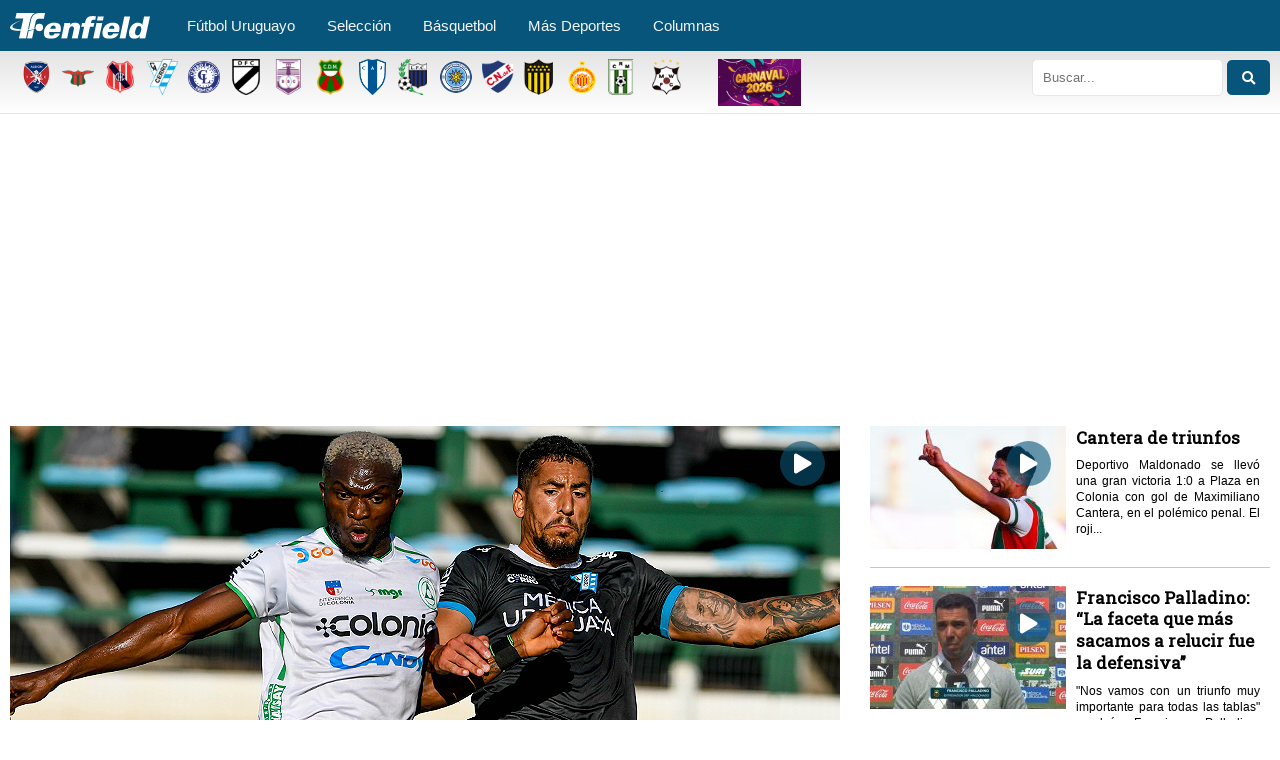

--- FILE ---
content_type: text/html; charset=UTF-8
request_url: https://www.tenfield.com.uy/tag/parque-prandi/
body_size: 12215
content:
<!DOCTYPE html>
<html class="no-js" lang="es">
	<head>
		<meta http-equiv="Content-Type" content="text/html; charset=euc-jp">
		<title>Tenfield.com &raquo; Parque Prandi</title>
		<meta http-equiv="x-ua-compatible" content="ie=edge">
		<meta name="viewport" content="width=device-width, initial-scale=1.0" />
		<!-- <link rel="stylesheet" href="https://cdnjs.cloudflare.com/ajax/libs/font-awesome/4.7.0/css/font-awesome.min.css"> -->
		<link rel="stylesheet" href="https://cdnjs.cloudflare.com/ajax/libs/font-awesome/5.11.2/css/all.min.css">
		<link rel="stylesheet" href="https://www.tenfield.com.uy/wp-content/themes/tenfieldv8/css/style.css?v=1770045168">
		<link rel="stylesheet" href="https://www.tenfield.com.uy/wp-content/themes/tenfieldv8/css/grt-youtube-popup.css">
		<script async src="https://securepubads.g.doubleclick.net/tag/js/gpt.js"></script>
		<script async src="https://www.tenfield.com.uy/wp-content/themes/tenfieldv8/js/ads.js"></script>
		<link rel='dns-prefetch' href='//use.fontawesome.com' />
<link rel='dns-prefetch' href='//www.googletagmanager.com' />
<link rel='dns-prefetch' href='//s.w.org' />
<link rel="alternate" type="application/rss+xml" title="Tenfield.com &raquo; Parque Prandi RSS de la etiqueta" href="https://www.tenfield.com.uy/tag/parque-prandi/feed/" />
		<script type="text/javascript">
			window._wpemojiSettings = {"baseUrl":"https:\/\/s.w.org\/images\/core\/emoji\/12.0.0-1\/72x72\/","ext":".png","svgUrl":"https:\/\/s.w.org\/images\/core\/emoji\/12.0.0-1\/svg\/","svgExt":".svg","source":{"concatemoji":"https:\/\/www.tenfield.com.uy\/wp-includes\/js\/wp-emoji-release.min.js?ver=d58b500638f32f5cec1f1a0b8a280bb0"}};
			!function(e,a,t){var n,r,o,i=a.createElement("canvas"),p=i.getContext&&i.getContext("2d");function s(e,t){var a=String.fromCharCode;p.clearRect(0,0,i.width,i.height),p.fillText(a.apply(this,e),0,0);e=i.toDataURL();return p.clearRect(0,0,i.width,i.height),p.fillText(a.apply(this,t),0,0),e===i.toDataURL()}function c(e){var t=a.createElement("script");t.src=e,t.defer=t.type="text/javascript",a.getElementsByTagName("head")[0].appendChild(t)}for(o=Array("flag","emoji"),t.supports={everything:!0,everythingExceptFlag:!0},r=0;r<o.length;r++)t.supports[o[r]]=function(e){if(!p||!p.fillText)return!1;switch(p.textBaseline="top",p.font="600 32px Arial",e){case"flag":return s([55356,56826,55356,56819],[55356,56826,8203,55356,56819])?!1:!s([55356,57332,56128,56423,56128,56418,56128,56421,56128,56430,56128,56423,56128,56447],[55356,57332,8203,56128,56423,8203,56128,56418,8203,56128,56421,8203,56128,56430,8203,56128,56423,8203,56128,56447]);case"emoji":return!s([55357,56424,55356,57342,8205,55358,56605,8205,55357,56424,55356,57340],[55357,56424,55356,57342,8203,55358,56605,8203,55357,56424,55356,57340])}return!1}(o[r]),t.supports.everything=t.supports.everything&&t.supports[o[r]],"flag"!==o[r]&&(t.supports.everythingExceptFlag=t.supports.everythingExceptFlag&&t.supports[o[r]]);t.supports.everythingExceptFlag=t.supports.everythingExceptFlag&&!t.supports.flag,t.DOMReady=!1,t.readyCallback=function(){t.DOMReady=!0},t.supports.everything||(n=function(){t.readyCallback()},a.addEventListener?(a.addEventListener("DOMContentLoaded",n,!1),e.addEventListener("load",n,!1)):(e.attachEvent("onload",n),a.attachEvent("onreadystatechange",function(){"complete"===a.readyState&&t.readyCallback()})),(n=t.source||{}).concatemoji?c(n.concatemoji):n.wpemoji&&n.twemoji&&(c(n.twemoji),c(n.wpemoji)))}(window,document,window._wpemojiSettings);
		</script>
		<style type="text/css">
img.wp-smiley,
img.emoji {
	display: inline !important;
	border: none !important;
	box-shadow: none !important;
	height: 1em !important;
	width: 1em !important;
	margin: 0 .07em !important;
	vertical-align: -0.1em !important;
	background: none !important;
	padding: 0 !important;
}
</style>
	<link rel='stylesheet' id='wp-block-library-css'  href='https://www.tenfield.com.uy/wp-includes/css/dist/block-library/style.min.css?ver=d58b500638f32f5cec1f1a0b8a280bb0' type='text/css' media='all' />
<link rel='stylesheet' id='simplelightbox-0-css'  href='https://www.tenfield.com.uy/wp-content/plugins/nextgen-gallery/products/photocrati_nextgen/modules/lightbox/static/simplelightbox/simplelightbox.css?ver=3.2.10' type='text/css' media='all' />
<link rel='stylesheet' id='fontawesome_v4_shim_style-css'  href='https://use.fontawesome.com/releases/v5.3.1/css/v4-shims.css?ver=d58b500638f32f5cec1f1a0b8a280bb0' type='text/css' media='all' />
<link rel='stylesheet' id='fontawesome-css'  href='https://use.fontawesome.com/releases/v5.3.1/css/all.css?ver=d58b500638f32f5cec1f1a0b8a280bb0' type='text/css' media='all' />
<link rel='stylesheet' id='widgetopts-styles-css'  href='https://www.tenfield.com.uy/wp-content/plugins/widget-options/assets/css/widget-options.css' type='text/css' media='all' />
<script type='text/javascript' src='https://www.tenfield.com.uy/wp-includes/js/jquery/jquery.js?ver=1.12.4-wp'></script>
<script type='text/javascript' src='https://www.tenfield.com.uy/wp-includes/js/jquery/jquery-migrate.min.js?ver=1.4.1'></script>
<script type='text/javascript'>
/* <![CDATA[ */
var photocrati_ajax = {"url":"https:\/\/www.tenfield.com.uy\/index.php?photocrati_ajax=1","wp_home_url":"https:\/\/www.tenfield.com.uy","wp_site_url":"https:\/\/www.tenfield.com.uy","wp_root_url":"https:\/\/www.tenfield.com.uy","wp_plugins_url":"https:\/\/www.tenfield.com.uy\/wp-content\/plugins","wp_content_url":"https:\/\/www.tenfield.com.uy\/wp-content","wp_includes_url":"https:\/\/www.tenfield.com.uy\/wp-includes\/","ngg_param_slug":"nggallery"};
/* ]]> */
</script>
<script type='text/javascript' src='https://www.tenfield.com.uy/wp-content/plugins/nextgen-gallery/products/photocrati_nextgen/modules/ajax/static/ajax.min.js?ver=3.2.10'></script>
<script type='text/javascript' src='https://use.fontawesome.com/releases/v5.3.1/js/v4-shims.js?ver=5.3.1'></script>
<script type='text/javascript' defer integrity="sha384-kW+oWsYx3YpxvjtZjFXqazFpA7UP/MbiY4jvs+RWZo2+N94PFZ36T6TFkc9O3qoB" crossorigin="anonymous" data-auto-replace-svg="false" data-keep-original-source="false" data-search-pseudo-elements src='https://use.fontawesome.com/releases/v5.3.1/js/all.js?ver=5.3.1'></script>
<script type='text/javascript' src='https://www.googletagmanager.com/gtag/js?id=UA-35284487-1'></script>
<script type='text/javascript'>
window.dataLayer = window.dataLayer || [];function gtag(){dataLayer.push(arguments);}
gtag('js', new Date());
gtag('config', 'UA-35284487-1', {"anonymize_ip":true} );
</script>
<link rel='https://api.w.org/' href='https://www.tenfield.com.uy/wp-json/' />
<link rel="EditURI" type="application/rsd+xml" title="RSD" href="https://www.tenfield.com.uy/xmlrpc.php?rsd" />
<link rel="wlwmanifest" type="application/wlwmanifest+xml" href="https://www.tenfield.com.uy/wp-includes/wlwmanifest.xml" /> 

<meta name="generator" content="Site Kit by Google 1.12.0" /><!-- <meta name="NextGEN" version="3.2.10" /> -->
		<style>
			:root {
				--tpg-primary-color: #0d6efd;
				--tpg-secondary-color: #0654c4;
				--tpg-primary-light: #c4d0ff
			}

						body .rt-tpg-container .rt-loading,
			body #bottom-script-loader .rt-ball-clip-rotate {
				color: #0367bf !important;
			}

					</style>

					<style>
				.rt-container-fluid {
					position: relative;
				}

				.rt-tpg-container .tpg-pre-loader {
					position: relative;
					overflow: hidden;
				}

				.rt-tpg-container .rt-loading-overlay {
					opacity: 0;
					visibility: hidden;
					position: absolute;
					top: 0;
					left: 0;
					width: 100%;
					height: 100%;
					z-index: 1;
					background-color: #fff;
				}

				.rt-tpg-container .rt-loading {
					color: var(--tpg-primary-color);
					position: absolute;
					top: 40%;
					left: 50%;
					margin-left: -16px;
					z-index: 2;
					opacity: 0;
					visibility: hidden;
				}

				.rt-tpg-container .tpg-pre-loader .rt-loading-overlay {
					opacity: 0.8;
					visibility: visible;
				}

				.tpg-carousel-main .tpg-pre-loader .rt-loading-overlay {
					opacity: 1;
				}

				.rt-tpg-container .tpg-pre-loader .rt-loading {
					opacity: 1;
					visibility: visible;
				}


				#bottom-script-loader {
					position: absolute;
					width: calc(100% + 60px);
					height: calc(100% + 60px);
					z-index: 999;
					background: rgba(255, 255, 255, 0.95);
					margin: -30px;
				}

				#bottom-script-loader .rt-ball-clip-rotate {
					color: var(--tpg-primary-color);
					position: absolute;
					top: 80px;
					left: 50%;
					margin-left: -16px;
					z-index: 2;
				}

				.tpg-el-main-wrapper.loading {
					min-height: 300px;
					transition: 0.4s;
				}

				.tpg-el-main-wrapper.loading::before {
					width: 32px;
					height: 32px;
					display: inline-block;
					float: none;
					border: 2px solid currentColor;
					background: transparent;
					border-bottom-color: transparent;
					border-radius: 100%;
					-webkit-animation: ball-clip-rotate 0.75s linear infinite;
					-moz-animation: ball-clip-rotate 0.75s linear infinite;
					-o-animation: ball-clip-rotate 0.75s linear infinite;
					animation: ball-clip-rotate 0.75s linear infinite;
					left: 50%;
					top: 50%;
					position: absolute;
					z-index: 9999999999;
					color: red;
				}


				.rt-tpg-container .slider-main-wrapper,
				.tpg-el-main-wrapper .slider-main-wrapper {
					opacity: 0;
				}

				.md-modal {
					visibility: hidden;
				}
				.md-modal.md-show {
					visibility: visible;
				}

				.builder-content.content-invisible {
					visibility: hidden;
				}

				.rt-tpg-container > *:not(.bottom-script-loader, .slider-main-wrapper) {
					opacity: 0;
				}

				.rt-popup-content .rt-tpg-container > *:not(.bottom-script-loader, .slider-main-wrapper) {
					opacity: 1;
				}

			</style>

			<script>
				jQuery( document ).ready( function () {
					setTimeout( function () {
						jQuery( '.rt-tpg-container > *:not(.bottom-script-loader, .slider-main-wrapper)' ).animate( { "opacity": 1 } );
					}, 100 );
				} );

				jQuery( window ).on( 'elementor/frontend/init', function () {
					if ( elementorFrontend.isEditMode() ) {
						elementorFrontend.hooks.addAction( 'frontend/element_ready/widget', function () {
							jQuery( '.rt-tpg-container > *:not(.bottom-script-loader, .slider-main-wrapper)' ).animate( { "opacity": 1 } );
						} );
					}
				} );
			</script>
					<!-- Google Tag Manager added by Site Kit -->
		<script>( function( w, d, s, l, i ) {
				w[l] = w[l] || [];
				w[l].push( {'gtm.start': new Date().getTime(), event: 'gtm.js'} );
				var f = d.getElementsByTagName( s )[0],
					j = d.createElement( s ), dl = l != 'dataLayer' ? '&l=' + l : '';
				j.async = true;
				j.src = 'https://www.googletagmanager.com/gtm.js?id=' + i + dl;
				f.parentNode.insertBefore( j, f );
			} )( window, document, 'script', 'dataLayer', 'GTM-WHV4WN7' );
		</script>
		<!-- End Google Tag Manager -->
		<!-- Global site tag (gtag.js) - Google Analytics -->
<script async src="https://www.googletagmanager.com/gtag/js?id=UA-35284487-1"></script>
<script>
  window.dataLayer = window.dataLayer || [];
  function gtag(){dataLayer.push(arguments);}
  gtag('js', new Date());

  gtag('config', 'UA-35284487-1');
</script>
<link rel="icon" href="https://storage.googleapis.com/tenfield-storage/2022/07/b7b04a07-cropped-0e4f9fc7-sin-título-1-32x32.jpg" sizes="32x32" />
<link rel="icon" href="https://storage.googleapis.com/tenfield-storage/2022/07/b7b04a07-cropped-0e4f9fc7-sin-título-1-192x192.jpg" sizes="192x192" />
<link rel="apple-touch-icon-precomposed" href="https://storage.googleapis.com/tenfield-storage/2022/07/b7b04a07-cropped-0e4f9fc7-sin-título-1-180x180.jpg" />
<meta name="msapplication-TileImage" content="https://storage.googleapis.com/tenfield-storage/2022/07/b7b04a07-cropped-0e4f9fc7-sin-título-1-270x270.jpg" />
		<style type="text/css" id="wp-custom-css">
			/*mostrar grilla home*/
/*
.grilla-no-v {
    display:none;
}
.grilla-v {
    display: block !important;
}
*/
.mod-wid-titulo {
    font-family: "Titillium Web", sans-serif;
    font-weight: bold;
    color: #07557b;
    font-size: 13px;
    line-height: 19px;
    margin-top: 20px;
}
/*estilos banner ads*/
	@media only screen and (min-width:501px) and (max-width:899px){
		.ad-tenfield-resp {
height:270px !important;
}
	}
	@media only screen and (max-width:500px){
		.ad-tenfield-resp {
height:270px !important;
}
	}		</style>
		
<!-- START - Open Graph and Twitter Card Tags 2.2.7.1 -->
 <!-- Facebook Open Graph -->
  <meta property="og:locale" content="es_ES"/>
  <meta property="og:site_name" content="Tenfield.com"/>
  <meta property="og:title" content="Parque Prandi"/>
  <meta property="og:url" content="https://www.tenfield.com.uy/tag/parque-prandi/"/>
  <meta property="og:type" content="article"/>
  <meta property="og:description" content="Todo el fútbol y el deporte uruguayo"/>
  <meta property="og:image" content="https://storage.googleapis.com/tenfield-storage/2019/11/e39c733b-logoportal.jpg"/>
  <meta property="og:image:url" content="https://storage.googleapis.com/tenfield-storage/2019/11/e39c733b-logoportal.jpg"/>
  <meta property="og:image:secure_url" content="https://storage.googleapis.com/tenfield-storage/2019/11/e39c733b-logoportal.jpg"/>
  <meta property="article:publisher" content="tenfieldoficial"/>
 <!-- Google+ / Schema.org -->
  <meta itemprop="name" content="Parque Prandi"/>
  <meta itemprop="headline" content="Parque Prandi"/>
  <meta itemprop="description" content="Todo el fútbol y el deporte uruguayo"/>
  <meta itemprop="image" content="https://storage.googleapis.com/tenfield-storage/2019/11/e39c733b-logoportal.jpg"/>
  <!--<meta itemprop="publisher" content="Tenfield.com"/>--> <!-- To solve: The attribute publisher.itemtype has an invalid value -->
 <!-- Twitter Cards -->
  <meta name="twitter:title" content="Parque Prandi"/>
  <meta name="twitter:url" content="https://www.tenfield.com.uy/tag/parque-prandi/"/>
  <meta name="twitter:description" content="Todo el fútbol y el deporte uruguayo"/>
  <meta name="twitter:image" content="https://storage.googleapis.com/tenfield-storage/2019/11/e39c733b-logoportal.jpg"/>
  <meta name="twitter:card" content="summary_large_image"/>
  <meta name="twitter:site" content="@tenfieldoficial"/>
 <!-- SEO -->
  <link rel="canonical" href="https://www.tenfield.com.uy/tag/parque-prandi/"/>
 <!-- Misc. tags -->
 <!-- is_tag -->
<!-- END - Open Graph and Twitter Card Tags 2.2.7.1 -->
	
		
		<link rel="apple-touch-icon" sizes="57x57" href="/apple-icon-57x57.png">
        <link rel="apple-touch-icon" sizes="60x60" href="/apple-icon-60x60.png">
        <link rel="apple-touch-icon" sizes="72x72" href="/apple-icon-72x72.png">
        <link rel="apple-touch-icon" sizes="76x76" href="/apple-icon-76x76.png">
        <link rel="apple-touch-icon" sizes="114x114" href="/apple-icon-114x114.png">
        <link rel="apple-touch-icon" sizes="120x120" href="/apple-icon-120x120.png">
        <link rel="apple-touch-icon" sizes="144x144" href="/apple-icon-144x144.png">
        <link rel="apple-touch-icon" sizes="152x152" href="/apple-icon-152x152.png">
        <link rel="apple-touch-icon" sizes="180x180" href="/apple-icon-180x180.png">
        <link rel="icon" type="image/png" sizes="192x192"  href="/android-icon-192x192.png">
        <link rel="icon" type="image/png" sizes="32x32" href="/favicon-32x32.png">
        <link rel="icon" type="image/png" sizes="96x96" href="/favicon-96x96.png">
        <link rel="icon" type="image/png" sizes="16x16" href="/favicon-16x16.png">
        <link rel="manifest" href="/manifest.json">
        <meta name="msapplication-TileColor" content="#ffffff">
        <meta name="msapplication-TileImage" content="/ms-icon-144x144.png">
        <meta name="theme-color" content="#ffffff">
        <script async src="https://pagead2.googlesyndication.com/pagead/js/adsbygoogle.js?client=ca-pub-8840155225301741"
     crossorigin="anonymous"></script>
	</head>

	
	<body class="equipo-page equipo-parque-prandi">
		
		<!-- prueba 2024 -->
<header>
	<nav class="mainmenu">
		<!-- Menu Toggle btn-->
		<div class="menu-toggle">
			<h3>Menu</h3>
			<button type="button" id="menu-btn">
				<span class="icon-bar"></span>
				<span class="icon-bar"></span>
				<span class="icon-bar"></span>
			</button>
		</div>
		
		<!-- Responsive Menu Structure-->
		<div class="container">
			<h1 class="logo"><a href="https://www.tenfield.com.uy"><img src="https://www.tenfield.com.uy/wp-content/themes/tenfieldv8/assets/tenfieldcom.svg" alt="Tenfield"></a></h1>
			<div class="menu-menu2019-container"><ul id="menu-menu2019" class="menu"><li id="menu-item-678612" class="menu-item menu-item-type-custom menu-item-object-custom menu-item-has-children menu-item-678612"><a href="/">Fútbol Uruguayo</a>
<ul class="sub-menu">
	<li id="menu-item-678613" class="menu-item menu-item-type-custom menu-item-object-custom menu-item-678613"><a href="/tema/futbol-uruguayo/primera/">Primera División</a></li>
	<li id="menu-item-678614" class="menu-item menu-item-type-custom menu-item-object-custom menu-item-678614"><a href="/tema/futbol-uruguayo/la-b/">Liga de Ascenso Profesional</a></li>
	<li id="menu-item-678615" class="menu-item menu-item-type-custom menu-item-object-custom menu-item-678615"><a href="/tema/futbol-uruguayo/primera-division-amateur/">Primera División Amateur</a></li>
	<li id="menu-item-678616" class="menu-item menu-item-type-custom menu-item-object-custom menu-item-678616"><a href="/tema/futbol-uruguayo/formativas/">Formativas</a></li>
	<li id="menu-item-832062" class="menu-item menu-item-type-custom menu-item-object-custom menu-item-832062"><a href="/tema/futbol-internacional/">Fútbol Internacional</a></li>
</ul>
</li>
<li id="menu-item-678623" class="menu-item menu-item-type-custom menu-item-object-custom menu-item-has-children menu-item-678623"><a href="/tema/seleccion/">Selección</a>
<ul class="sub-menu">
	<li id="menu-item-678625" class="menu-item menu-item-type-custom menu-item-object-custom menu-item-678625"><a href="/tema/futbol-uruguayo/seleccion/">Mayor</a></li>
	<li id="menu-item-678624" class="menu-item menu-item-type-custom menu-item-object-custom menu-item-678624"><a href="/tema/futbol/seleccion-juvenil/">Juveniles</a></li>
	<li id="menu-item-907296" class="menu-item menu-item-type-custom menu-item-object-custom menu-item-907296"><a href="https://www.tenfield.com.uy/tema/eliminatorias/">Eliminatorias 2026</a></li>
</ul>
</li>
<li id="menu-item-678627" class="menu-item menu-item-type-custom menu-item-object-custom menu-item-678627"><a href="/tema/basket/">Básquetbol</a></li>
<li id="menu-item-678637" class="menu-item menu-item-type-custom menu-item-object-custom menu-item-has-children menu-item-678637"><a href="https://www.tenfield.com.uy/tema/deportes/">Más Deportes</a>
<ul class="sub-menu">
	<li id="menu-item-939323" class="menu-item menu-item-type-custom menu-item-object-custom menu-item-939323"><a href="https://www.tenfield.com.uy/tema/deportes/surf/">Surf</a></li>
</ul>
</li>
<li id="menu-item-678641" class="menu-item menu-item-type-custom menu-item-object-custom menu-item-678641"><a href="/tema/columnistas/">Columnas</a></li>
</ul></div>			<!-- <a href="https://www.tenfield.com.uy/tv" class="svgitem"><img src="https://www.tenfield.com.uy/wp-content/themes/tenfieldv8/assets/tenfieldmenu-03.svg" alt="Tenfield TV"></a> -->
			<!-- <a href="https://www.tenfield.com.uy" class="svgitem"><img src="https://www.tenfield.com.uy/wp-content/themes/tenfieldv8/assets/tenfieldmenu-06.svg" alt="Tenfield Fotos"></a> -->
		</div>    
	</nav>

	<nav role="navigation" class="mobile">
		<div id="menuToggle">
			<input type="checkbox" />
			<span></span>
			<span></span>
			<span></span>

			<div class="tm-offcanvas">
				<div class="tm-offcanvas-bar">
					<div class="menu-mobile-container"><ul id="menu-mobile" class="menu-mobile"><li id="menu-item-678888" class="fa fa-home menu-item menu-item-type-post_type menu-item-object-page menu-item-home menu-item-678888"><a href="https://www.tenfield.com.uy/">Inicio</a></li>
<li id="menu-item-678879" class="fa fa-trophy menu-item menu-item-type-custom menu-item-object-custom menu-item-678879"><a href="//estadisticas.tenfield.com/">Fixture y posiciones</a></li>
<li id="menu-item-678880" class="fa fa-futbol-o menu-item menu-item-type-custom menu-item-object-custom menu-item-has-children menu-item-678880"><a href="#">Fútbol Uruguayo</a>
<ul class="sub-menu">
	<li id="menu-item-678881" class="menu-item menu-item-type-custom menu-item-object-custom menu-item-678881"><a href="/tema/futbol-uruguayo/primera/">Primera División</a></li>
	<li id="menu-item-678882" class="menu-item menu-item-type-custom menu-item-object-custom menu-item-678882"><a href="/tema/futbol-uruguayo/la-b/">Liga de Ascenso Profesional</a></li>
	<li id="menu-item-678883" class="menu-item menu-item-type-custom menu-item-object-custom menu-item-678883"><a href="/tema/futbol-uruguayo/primera-division-amateur/">Primera División Amateur</a></li>
	<li id="menu-item-678952" class="menu-item menu-item-type-custom menu-item-object-custom menu-item-678952"><a href="/tema/futbol-uruguayo/formativas/">Formativas</a></li>
	<li id="menu-item-832061" class="menu-item menu-item-type-custom menu-item-object-custom menu-item-832061"><a href="/tema/futbol-internacional/">Fútbol Internacional</a></li>
</ul>
</li>
<li id="menu-item-678955" class="fa fa-futbol-o menu-item menu-item-type-custom menu-item-object-custom menu-item-has-children menu-item-678955"><a href="#">Selección</a>
<ul class="sub-menu">
	<li id="menu-item-678956" class="menu-item menu-item-type-custom menu-item-object-custom menu-item-678956"><a href="/tema/futbol-uruguayo/seleccion/">Mayor</a></li>
	<li id="menu-item-678957" class="menu-item menu-item-type-custom menu-item-object-custom menu-item-678957"><a href="/tema/futbol/seleccion-juvenil/">Juveniles</a></li>
	<li id="menu-item-907295" class="menu-item menu-item-type-custom menu-item-object-custom menu-item-907295"><a href="https://www.tenfield.com.uy/tema/eliminatorias/">Eliminatorias 2026</a></li>
</ul>
</li>
<li id="menu-item-678884" class="fa fa-basketball-ball menu-item menu-item-type-custom menu-item-object-custom menu-item-has-children menu-item-678884"><a href="/#">Básquetbol</a>
<ul class="sub-menu">
	<li id="menu-item-679817" class="menu-item menu-item-type-custom menu-item-object-custom menu-item-679817"><a href="/tema/basket/">Básquetbol</a></li>
	<li id="menu-item-678958" class="menu-item menu-item-type-custom menu-item-object-custom menu-item-678958"><a href="/tema/basket/liga-2018-2019/">Liga Uruguaya</a></li>
	<li id="menu-item-678959" class="menu-item menu-item-type-custom menu-item-object-custom menu-item-678959"><a href="/tema/metro-2019/">Metropolitano</a></li>
</ul>
</li>
<li id="menu-item-678887" class="fa fa-plus menu-item menu-item-type-custom menu-item-object-custom menu-item-has-children menu-item-678887"><a href="https://www.tenfield.com.uy/tema/deportes/">Más Deportes</a>
<ul class="sub-menu">
	<li id="menu-item-939330" class="menu-item menu-item-type-custom menu-item-object-custom menu-item-939330"><a href="https://www.tenfield.com.uy/tema/deportes/surf/">Surf</a></li>
</ul>
</li>
<li id="menu-item-678969" class="fa fa-columns menu-item menu-item-type-custom menu-item-object-custom menu-item-678969"><a href="/tema/columnistas/">Columnas</a></li>
</ul></div>					
					<ul id="menu" class="menu-mobile">
					    
					    
					    <li ><a href="https://estadisticas.tenfield.com.uy/"><img src="https://storage.googleapis.com/tenfield-storage/2020/08/8272dcff-icon-stats.png" alt="Estadísticas, resultados, calendario y tablas de posiciones de Primera y Segunda división del Campeonato Uruguayo">  Estadísticas</a></li>

						<p class="byteam">Noticias por equipo </p>

						
													<li onclick="javascript:location.href='https://www.tenfield.com.uy/tag/albion/'" style="cursor:pointer">
								<a href="https://www.tenfield.com.uy/tag/albion/" class="team albion"></a>
								<span class="span_team_menu">Albion</span>
								<div class="clearfix"></div>
							</li>
													<li onclick="javascript:location.href='https://www.tenfield.com.uy/tag/boston-river/'" style="cursor:pointer">
								<a href="https://www.tenfield.com.uy/tag/boston-river/" class="team boston-river"></a>
								<span class="span_team_menu">Boston River</span>
								<div class="clearfix"></div>
							</li>
													<li onclick="javascript:location.href='https://www.tenfield.com.uy/tag/central-espanol/'" style="cursor:pointer">
								<a href="https://www.tenfield.com.uy/tag/central-espanol/" class="team central-espanol"></a>
								<span class="span_team_menu">Central Español</span>
								<div class="clearfix"></div>
							</li>
													<li onclick="javascript:location.href='https://www.tenfield.com.uy/tag/cerro/'" style="cursor:pointer">
								<a href="https://www.tenfield.com.uy/tag/cerro/" class="team cerro"></a>
								<span class="span_team_menu">Cerro</span>
								<div class="clearfix"></div>
							</li>
													<li onclick="javascript:location.href='https://www.tenfield.com.uy/tag/cerro-largo/'" style="cursor:pointer">
								<a href="https://www.tenfield.com.uy/tag/cerro-largo/" class="team cerro-largo"></a>
								<span class="span_team_menu">Cerro Largo</span>
								<div class="clearfix"></div>
							</li>
													<li onclick="javascript:location.href='https://www.tenfield.com.uy/tag/danubio/'" style="cursor:pointer">
								<a href="https://www.tenfield.com.uy/tag/danubio/" class="team danubio"></a>
								<span class="span_team_menu">Danubio</span>
								<div class="clearfix"></div>
							</li>
													<li onclick="javascript:location.href='https://www.tenfield.com.uy/tag/defensor/'" style="cursor:pointer">
								<a href="https://www.tenfield.com.uy/tag/defensor/" class="team defensor"></a>
								<span class="span_team_menu">Defensor</span>
								<div class="clearfix"></div>
							</li>
													<li onclick="javascript:location.href='https://www.tenfield.com.uy/tag/deportivo-maldonado/'" style="cursor:pointer">
								<a href="https://www.tenfield.com.uy/tag/deportivo-maldonado/" class="team deportivo-maldonado"></a>
								<span class="span_team_menu">Deportivo Maldonado</span>
								<div class="clearfix"></div>
							</li>
													<li onclick="javascript:location.href='https://www.tenfield.com.uy/tag/juventud/'" style="cursor:pointer">
								<a href="https://www.tenfield.com.uy/tag/juventud/" class="team juventud"></a>
								<span class="span_team_menu">Juventud</span>
								<div class="clearfix"></div>
							</li>
													<li onclick="javascript:location.href='https://www.tenfield.com.uy/tag/liverpool/'" style="cursor:pointer">
								<a href="https://www.tenfield.com.uy/tag/liverpool/" class="team liverpool"></a>
								<span class="span_team_menu">Liverpool</span>
								<div class="clearfix"></div>
							</li>
													<li onclick="javascript:location.href='https://www.tenfield.com.uy/tag/torque/'" style="cursor:pointer">
								<a href="https://www.tenfield.com.uy/tag/torque/" class="team torque"></a>
								<span class="span_team_menu">Montevideo City Torque</span>
								<div class="clearfix"></div>
							</li>
													<li onclick="javascript:location.href='https://www.tenfield.com.uy/tag/nacional/'" style="cursor:pointer">
								<a href="https://www.tenfield.com.uy/tag/nacional/" class="team nacional"></a>
								<span class="span_team_menu">Nacional</span>
								<div class="clearfix"></div>
							</li>
													<li onclick="javascript:location.href='https://www.tenfield.com.uy/tag/penarol/'" style="cursor:pointer">
								<a href="https://www.tenfield.com.uy/tag/penarol/" class="team penarol"></a>
								<span class="span_team_menu">Peñarol</span>
								<div class="clearfix"></div>
							</li>
													<li onclick="javascript:location.href='https://www.tenfield.com.uy/tag/progreso/'" style="cursor:pointer">
								<a href="https://www.tenfield.com.uy/tag/progreso/" class="team progreso"></a>
								<span class="span_team_menu">Progreso</span>
								<div class="clearfix"></div>
							</li>
													<li onclick="javascript:location.href='https://www.tenfield.com.uy/tag/racing/'" style="cursor:pointer">
								<a href="https://www.tenfield.com.uy/tag/racing/" class="team racing"></a>
								<span class="span_team_menu">Racing</span>
								<div class="clearfix"></div>
							</li>
													<li onclick="javascript:location.href='https://www.tenfield.com.uy/tag/wanderers/'" style="cursor:pointer">
								<a href="https://www.tenfield.com.uy/tag/wanderers/" class="team wanderers"></a>
								<span class="span_team_menu">Wanderers</span>
								<div class="clearfix"></div>
							</li>
												
					</ul>
				</div>
			</div>
		</div>
		
					<!--a href="https://www.tenfield.com.uy/login/"><img src="https://www.tenfield.com.uy/suscribite.png" style="width:auto; height:26px; margin:20px 2px 2px 40px"></a>
			
			<a href="https://media.goles-uy.com/ingreso"><img src="https://www.tenfield.com.uy/login.png" style="width:auto; height:26px; margin:20px 2px 2px 2px"></a -->
			
			<!-- a href="https://bit.ly/2PAtPHR" -->
			    <a href="https://www.tenfield.com.uy/tema/carnaval/"><img style="display: inline; padding-left:45px; padding-top:2px" src="https://storage.googleapis.com/tenfield-storage/2026/01/52c45ffe-carnaval-2026.jpg.jpeg" width="83" alt="Pasión de Carnaval"></a>

		<img src="https://www.tenfield.com.uy/wp-content/themes/tenfieldv8/assets/isotipo_tf.svg" alt="Tenfield" onclick="javascript:location.href='https://www.tenfield.com.uy'" id="logo-mobile">

	</nav>

	<div class="second-bar">
		<div class="container">
			<div class="teamsLine fleft">

									<a href="https://www.tenfield.com.uy/tag/albion/" class="tooltip team albion">
						<span class="tooltiptext">Albion</span>
					</a>
									<a href="https://www.tenfield.com.uy/tag/boston-river/" class="tooltip team boston-river">
						<span class="tooltiptext">Boston River</span>
					</a>
									<a href="https://www.tenfield.com.uy/tag/central-espanol/" class="tooltip team central-espanol">
						<span class="tooltiptext">Central Español</span>
					</a>
									<a href="https://www.tenfield.com.uy/tag/cerro/" class="tooltip team cerro">
						<span class="tooltiptext">Cerro</span>
					</a>
									<a href="https://www.tenfield.com.uy/tag/cerro-largo/" class="tooltip team cerro-largo">
						<span class="tooltiptext">Cerro Largo</span>
					</a>
									<a href="https://www.tenfield.com.uy/tag/danubio/" class="tooltip team danubio">
						<span class="tooltiptext">Danubio</span>
					</a>
									<a href="https://www.tenfield.com.uy/tag/defensor/" class="tooltip team defensor">
						<span class="tooltiptext">Defensor</span>
					</a>
									<a href="https://www.tenfield.com.uy/tag/deportivo-maldonado/" class="tooltip team deportivo-maldonado">
						<span class="tooltiptext">Deportivo Maldonado</span>
					</a>
									<a href="https://www.tenfield.com.uy/tag/juventud/" class="tooltip team juventud">
						<span class="tooltiptext">Juventud</span>
					</a>
									<a href="https://www.tenfield.com.uy/tag/liverpool/" class="tooltip team liverpool">
						<span class="tooltiptext">Liverpool</span>
					</a>
									<a href="https://www.tenfield.com.uy/tag/torque/" class="tooltip team torque">
						<span class="tooltiptext">Montevideo City Torque</span>
					</a>
									<a href="https://www.tenfield.com.uy/tag/nacional/" class="tooltip team nacional">
						<span class="tooltiptext">Nacional</span>
					</a>
									<a href="https://www.tenfield.com.uy/tag/penarol/" class="tooltip team penarol">
						<span class="tooltiptext">Peñarol</span>
					</a>
									<a href="https://www.tenfield.com.uy/tag/progreso/" class="tooltip team progreso">
						<span class="tooltiptext">Progreso</span>
					</a>
									<a href="https://www.tenfield.com.uy/tag/racing/" class="tooltip team racing">
						<span class="tooltiptext">Racing</span>
					</a>
									<a href="https://www.tenfield.com.uy/tag/wanderers/" class="tooltip team wanderers">
						<span class="tooltiptext">Wanderers</span>
					</a>
								
				<div class="clearfix"></div>
			</div>
			
			
			    
			    <a href="https://www.tenfield.com.uy/tema/carnaval/"><img style="display: inline; padding-left:30px; padding-top:0px" src="https://storage.googleapis.com/tenfield-storage/2026/01/52c45ffe-carnaval-2026.jpg.jpeg" width="83" alt="Pasión de Carnaval"></a>
			

						
			
			<!-- a href="https://www.tenfield.com.uy/login/"><img src="https://www.tenfield.com.uy/suscribite.png" style="width:auto; height:30px; margin:2px 2px 2px 20px"></a>
			
			<a href="https://media.goles-uy.com/ingreso"><img src="https://www.tenfield.com.uy/login.png" style="width:auto; height:30px; margin:2px"></a -->

			
			<form action="/" method="get" class="searchform">
				<input type="text" name="s" id="search" value="" placeholder="Buscar..." class="input-search" />
				<button type="submit" class="btn-search"><i class="fa fa-search" aria-hidden="true"></i></button>
			</form>
			<div class="clearfix"></div>
		</div>
	</div>
</header>

		<div class="container">
																		<div class="izq">
							<div class="notaBig">
								<div class="image-notaBig">
									<a href="https://www.tenfield.com.uy/plaza-cerroap2023/">
										
																					<div class="playBig"></div>
																				
																				
										
										<img src="https://storage.googleapis.com/tenfield-storage/2023/05/b82ed96b-plaza-x-cerro.jpg" />
									</a>
								</div>
								
								<div class="title-notaBig">
									<a href="https://www.tenfield.com.uy/plaza-cerroap2023/">
										<h2>Empate desde el fondo</h2>
									</a>
								</div>
							</div>
						</div>
					
											
														
											<div class="der">
											
							<div class="news news-two">
								<div class="newsImg">
									<a href="https://www.tenfield.com.uy/deporclauf9/">

																					<div class="playBig"></div>
																				
																				
										
										<img src="https://storage.googleapis.com/tenfield-storage/2022/09/bf471789-cantera-festejo-gol-196x123.jpg" />
									</a>
								</div>
								
								<div class="newsBody">
									<h2><a href="https://www.tenfield.com.uy/deporclauf9/" class="linkTitle">Cantera de triunfos</a></h2>
									<div class="related"><small>Deportivo Maldonado se llevó una gran victoria 1:0 a Plaza en Colonia con gol de Maximiliano Cantera, en el polémico penal. El roji...</small></div>
								</div>
							</div>
							
							<div class="clearfix"></div>
						
														
											
							<div class="news news-two">
								<div class="newsImg">
									<a href="https://www.tenfield.com.uy/francisco-palladino-la-faceta-que-mas-sacamos-a-relucir-fue-la-defensiva/">

																					<div class="playBig"></div>
																				
																				
										
										<img src="https://storage.googleapis.com/tenfield-storage/2022/09/54a3b10d-palladino-nota-196x123.jpg" />
									</a>
								</div>
								
								<div class="newsBody">
									<h2><a href="https://www.tenfield.com.uy/francisco-palladino-la-faceta-que-mas-sacamos-a-relucir-fue-la-defensiva/" class="linkTitle">Francisco Palladino: &#8220;La faceta que más sacamos a relucir fue la defensiva&#8221;</a></h2>
									<div class="related"><small>"Nos vamos con un triunfo muy importante para todas las tablas" recalcó Francisco Palladino, entrenador de Deportivo Maldonado, entr...</small></div>
								</div>
							</div>
							
							<div class="clearfix"></div>
						
														
											
							<div class="news news-two">
								<div class="newsImg">
									<a href="https://www.tenfield.com.uy/marcelo-mendez-necesitabamos-volver-a-ganar/">

																					<div class="playBig"></div>
																				
																				
										
										<img src="https://storage.googleapis.com/tenfield-storage/2022/08/55804fd5-mendez-nota-196x123.jpg" />
									</a>
								</div>
								
								<div class="newsBody">
									<h2><a href="https://www.tenfield.com.uy/marcelo-mendez-necesitabamos-volver-a-ganar/" class="linkTitle">Marcelo Méndez: &#8220;Necesitábamos volver a ganar&#8221;</a></h2>
									<div class="related"><small>"Apostamos a la línea de tres para cuidar el cero en nuestro arco. Son tres puntos valiosos en la Anual" subrayó Marcelo Méndez, D...</small></div>
								</div>
							</div>
							
							<div class="clearfix"></div>
						
											</div>
														
											
														
											
														
											
														
											
														
											
														
											
														
											
														
											
														
											
														
											
														
											
														
											
														
											
														
											
																		</div>
		<div class="clearfix"></div>

		<div class="centralContent tres-en-linea mt30 tm-items-list">
			<div class="container">
				<div class="izq">
					<div class="tm-items-list-wrapper">
																																								<div class="generic-items tree-generic tree-inline">
																			<div class="generic  tm-hidden">
											<a href="https://www.tenfield.com.uy/plaza-cerroap2023/">

																									<div class="playBig"></div>
																								
																								
												
												<img src="https://storage.googleapis.com/tenfield-storage/2023/05/b82ed96b-plaza-x-cerro-400x250.jpg" alt="" />
											</a>

											<a href="https://www.tenfield.com.uy/plaza-cerroap2023/">
												<h2>Empate desde el fondo</h2>
											</a>
										</div>
																																																			<div class="generic genericnmr tm-hidden">
											<a href="https://www.tenfield.com.uy/deporclauf9/">

																									<div class="playBig"></div>
																								
																								
												
												<img src="https://storage.googleapis.com/tenfield-storage/2022/09/bf471789-cantera-festejo-gol-400x250.jpg" alt="" />
											</a>

											<a href="https://www.tenfield.com.uy/deporclauf9/">
												<h2>Cantera de triunfos</h2>
											</a>
										</div>
																				<div class="clearfix"></div>
										</div>
																																																			<div class="generic-items tree-generic tree-inline">
																			<div class="generic  tm-hidden">
											<a href="https://www.tenfield.com.uy/francisco-palladino-la-faceta-que-mas-sacamos-a-relucir-fue-la-defensiva/">

																									<div class="playBig"></div>
																								
																								
												
												<img src="https://storage.googleapis.com/tenfield-storage/2022/09/54a3b10d-palladino-nota-400x250.jpg" alt="" />
											</a>

											<a href="https://www.tenfield.com.uy/francisco-palladino-la-faceta-que-mas-sacamos-a-relucir-fue-la-defensiva/">
												<h2>Francisco Palladino: &#8220;La faceta que más sacamos a relucir fue la defensiva&#8221;</h2>
											</a>
										</div>
																																																			<div class="generic genericnmr tm-hidden">
											<a href="https://www.tenfield.com.uy/marcelo-mendez-necesitabamos-volver-a-ganar/">

																									<div class="playBig"></div>
																								
																								
												
												<img src="https://storage.googleapis.com/tenfield-storage/2022/08/55804fd5-mendez-nota-400x250.jpg" alt="" />
											</a>

											<a href="https://www.tenfield.com.uy/marcelo-mendez-necesitabamos-volver-a-ganar/">
												<h2>Marcelo Méndez: &#8220;Necesitábamos volver a ganar&#8221;</h2>
											</a>
										</div>
																				<div class="clearfix"></div>
										</div>
																																																			<div class="generic-items tree-generic tree-inline">
																			<div class="generic  ">
											<a href="https://www.tenfield.com.uy/ignacio-ithurralde-hicimos-meritos-para-llevarnos-los-tres-puntos/">

																									<div class="playBig"></div>
																								
																								
												
												<img src="https://storage.googleapis.com/tenfield-storage/2022/06/cf7b8440-ithurralde-nueva-400x250.jpg" alt="" />
											</a>

											<a href="https://www.tenfield.com.uy/ignacio-ithurralde-hicimos-meritos-para-llevarnos-los-tres-puntos/">
												<h2>Ignacio Ithurralde: &#8220;Hicimos méritos para llevarnos los tres puntos&#8221;</h2>
											</a>
										</div>
																																																			<div class="generic genericnmr ">
											<a href="https://www.tenfield.com.uy/eduardo-espinel-queremos-hacernos-fuertes-de-local/">

																									<div class="playBig"></div>
																								
																								
												
												<img src="https://storage.googleapis.com/tenfield-storage/2022/06/12f75371-espinel-nota-400x250.jpg" alt="" />
											</a>

											<a href="https://www.tenfield.com.uy/eduardo-espinel-queremos-hacernos-fuertes-de-local/">
												<h2>Eduardo Espinel: “Queremos hacernos fuertes de local”</h2>
											</a>
										</div>
																				<div class="clearfix"></div>
										</div>
																																																			<div class="generic-items tree-generic tree-inline">
																			<div class="generic  ">
											<a href="https://www.tenfield.com.uy/cebolla-no-pudo-jugar-en-el-debut-del-intermedio/">

																									<div class="playBig"></div>
																								
																								
												
												<img src="https://storage.googleapis.com/tenfield-storage/2022/06/c6ddd045-cebolla-400x250.jpg" alt="" />
											</a>

											<a href="https://www.tenfield.com.uy/cebolla-no-pudo-jugar-en-el-debut-del-intermedio/">
												<h2>&#8220;Cebolla&#8221; no pudo jugar en el debut del Intermedio</h2>
											</a>
										</div>
																																																			<div class="generic genericnmr ">
											<a href="https://www.tenfield.com.uy/pcocecl2021f5/">

																									<div class="playBig"></div>
																								
																								
												
												<img src="https://storage.googleapis.com/tenfield-storage/2021/10/4178d3a5-lopez-renzo-festejo-gol-400x250.jpg" alt="" />
											</a>

											<a href="https://www.tenfield.com.uy/pcocecl2021f5/">
												<h2>Plaza salvó la anual para seguir arriba</h2>
											</a>
										</div>
																				<div class="clearfix"></div>
										</div>
																																																			<div class="generic-items tree-generic tree-inline">
																			<div class="generic  ">
											<a href="https://www.tenfield.com.uy/plazalivapf6/">

																									<div class="playBig"></div>
																								
																								
												
												<img src="https://storage.googleapis.com/tenfield-storage/2021/06/6e1d912c-fernandaz-alvaro-gol-400x250.jpg" alt="" />
											</a>

											<a href="https://www.tenfield.com.uy/plazalivapf6/">
												<h2>Plaza, sorpresa de punta</h2>
											</a>
										</div>
																																																			<div class="generic genericnmr ">
											<a href="https://www.tenfield.com.uy/trezza-potencia-y-gol/">

																								
																								
												
												<img src="https://storage.googleapis.com/tenfield-storage/2021/06/c7cec814-trezza-festejo-400x250.jpg" alt="" />
											</a>

											<a href="https://www.tenfield.com.uy/trezza-potencia-y-gol/">
												<h2>Trezza: potencia y gol</h2>
											</a>
										</div>
																				<div class="clearfix"></div>
										</div>
																																																			<div class="generic-items tree-generic tree-inline">
																			<div class="generic  ">
											<a href="https://www.tenfield.com.uy/leandro-fernandez-se-fue-con-bronca-por-el-cambio/">

																								
																								
												
												<img src="https://storage.googleapis.com/tenfield-storage/2021/06/6d3f9f79-fernandez-caliente-400x250.jpg" alt="" />
											</a>

											<a href="https://www.tenfield.com.uy/leandro-fernandez-se-fue-con-bronca-por-el-cambio/">
												<h2>Leandro Fernández salió con bronca</h2>
											</a>
										</div>
																																																			<div class="generic genericnmr ">
											<a href="https://www.tenfield.com.uy/plaza-cerro/">

																									<div class="playBig"></div>
																								
																								
												
												<img src="https://storage.googleapis.com/tenfield-storage/2021/02/fdaf202a-perez-federico-camista-plaza-400x250.jpg" alt="" />
											</a>

											<a href="https://www.tenfield.com.uy/plaza-cerro/">
												<h2>Plaza levantó la cabeza</h2>
											</a>
										</div>
																				<div class="clearfix"></div>
										</div>
																																																			<div class="generic-items tree-generic tree-inline">
																			<div class="generic  ">
											<a href="https://www.tenfield.com.uy/plaza-colonia-torque/">

																									<div class="playBig"></div>
																								
																								
												
												<img src="https://storage.googleapis.com/tenfield-storage/2020/11/750a13fe-banner-ta-futbol-820_519-periodistas_5-11-400x250.png" alt="" />
											</a>

											<a href="https://www.tenfield.com.uy/plaza-colonia-torque/">
												<h2>Torque fue letal, 3:1</h2>
											</a>
										</div>
																																																			<div class="generic genericnmr ">
											<a href="https://www.tenfield.com.uy/plaza-colonia-cerro/">

																									<div class="playBig"></div>
																								
																								
												
												<img src="https://storage.googleapis.com/tenfield-storage/2020/11/2b7cdb07-perez-federico-2-400x250.jpg" alt="" />
											</a>

											<a href="https://www.tenfield.com.uy/plaza-colonia-cerro/">
												<h2>Plaza fue abrumador</h2>
											</a>
										</div>
																				<div class="clearfix"></div>
										</div>
																																																			<div class="generic-items tree-generic tree-inline">
																			<div class="generic  ">
											<a href="https://www.tenfield.com.uy/plaza-colonia-penarol/">

																									<div class="playBig"></div>
																								
																								
												
												<img src="https://storage.googleapis.com/tenfield-storage/2020/09/510fc18a-gary-gol-atras-arco-400x250.jpg" alt="" />
											</a>

											<a href="https://www.tenfield.com.uy/plaza-colonia-penarol/">
												<h2>Peñarol, ráfaga de goles</h2>
											</a>
										</div>
																																																			<div class="generic genericnmr ">
											<a href="https://www.tenfield.com.uy/los-buenos-vecinos-y-la-pasion-por-el-futbol/">

																								
																								
												
												<img src="https://storage.googleapis.com/tenfield-storage/2020/09/1ea6611d-vecino-colonia-400x250.jpg" alt="" />
											</a>

											<a href="https://www.tenfield.com.uy/los-buenos-vecinos-y-la-pasion-por-el-futbol/">
												<h2>Los buenos vecinos y la pasión por el fútbol</h2>
											</a>
										</div>
																				<div class="clearfix"></div>
										</div>
																																																			<div class="generic-items tree-generic tree-inline">
																			<div class="generic  ">
											<a href="https://www.tenfield.com.uy/agustin-alvarez-martinez-el-nuevo-goleador/">

																								
																								
												
												<img src="https://storage.googleapis.com/tenfield-storage/2020/09/252a476f-alvarez-indi-400x250.jpg" alt="" />
											</a>

											<a href="https://www.tenfield.com.uy/agustin-alvarez-martinez-el-nuevo-goleador/">
												<h2>Agustín Álvarez Martínez, el nuevo goleador</h2>
											</a>
										</div>
																																																			<div class="generic genericnmr ">
											<a href="https://www.tenfield.com.uy/plaza-cerro-largo-undecima-fecha/">

																									<div class="playBig"></div>
																								
																								
												
												<img src="https://storage.googleapis.com/tenfield-storage/2020/09/592328ba-banner-ta-futbol-820_519-periodistas-1-400x250.png" alt="" />
											</a>

											<a href="https://www.tenfield.com.uy/plaza-cerro-largo-undecima-fecha/">
												<h2>Cerro Largo lo ganó arriba</h2>
											</a>
										</div>
																				<div class="clearfix"></div>
										</div>
																																			</div>

					<div class="pagination" data-tm-infinite-pagination>
						<span aria-current='page' class='page-numbers current'>1</span>
<a class='page-numbers' href='https://www.tenfield.com.uy/tag/parque-prandi/page/2/'>2</a>
<a class="next page-numbers" href="https://www.tenfield.com.uy/tag/parque-prandi/page/2/">Siguiente &raquo;</a>					</div>
									</div>

				<!-- DER -->
				<div class="der tm-sp-table-wrapper">

					<div id="custom_html-5" class="widget_text mod-widget widget widget_custom_html"><div class="textwidget custom-html-widget"><p><a href="https://bit.ly/2PAtPHR"><img style="display: block; margin-left: auto; margin-right: auto;" src="https://storage.googleapis.com/tenfield-storage/2020/08/2e70f26d-positionesypartidos2019.png" width="250" height="45" /></a></p></div></div><div id="execphp-27" class="mod-widget widget widget_execphp"><h2 class="widgettitle">Anuncio Google 1</h2>
			<div class="execphpwidget"><script async src="https://pagead2.googlesyndication.com/pagead/js/adsbygoogle.js"></script>
<!-- Internacional anuncio -->
<ins class="adsbygoogle"
     style="display:block"
     data-ad-client="ca-pub-8840155225301741"
     data-ad-slot="7229620814"
     data-ad-format="auto"
     data-full-width-responsive="true"></ins>
<script>
     (adsbygoogle = window.adsbygoogle || []).push({});
</script></div>
		</div><div id="custom_html-2" class="widget_text mod-widget widget widget_custom_html"><h2 class="widgettitle">Anuncio Google 2</h2>
<div class="textwidget custom-html-widget"><script async src="https://pagead2.googlesyndication.com/pagead/js/adsbygoogle.js"></script>
<ins class="adsbygoogle"
     style="display:block"
     data-ad-format="fluid"
     data-ad-layout-key="-6u+f2-1s-4w+fm"
     data-ad-client="ca-pub-8840155225301741"
     data-ad-slot="9150482237"></ins>
<script>
     (adsbygoogle = window.adsbygoogle || []).push({});
</script></div></div>
				</div>
				<!-- / DER   -->
			</div>
		</div>
		<div class="clearfix"></div>
				
		<footer>
	
	<div class="full-second">
		<div class="container">
			<div class="floatApp">
					<!--<div class="menuApp__footer"></div>-->
					<ul class="ulFoot">
						<!-- <li><a href="javascript:;">SOBRE NOSOTROS</a></li> -->
						<li><a href="mailto:comunicaciones@tenfield.com">CONTÁCTENOS</a></li>
					</ul>
					<div class="mod-info-contacto">
						<p>	
							Tenfield S.A.<br>
							Araucana 1277<br>
							Montevideo, 11400<br>
							Uruguay
						</p>
					</div>
					<div class="menuLinks__footer"></div>
					<div class="clearfix"></div>
			</div>
			<div class="floatMenu">

					<ul id="menu-3675"><li class="item678818"><a href="https://www.tenfield.com.uy/tema/institucional/">Institucional</a></li></ul>					<ul id="menu-3674"><li class="item678807"><a href="https://www.tenfield.com.uy/tema/deportes/">+ Deportes</a></li><li class="item678811"><a href="https://www.tenfield.com.uy/tema/deportes/surf/">Surf</a></li></ul>					<ul id="menu-3673"><li class="item678801"><a href="https://#">Fútbol internacional</a></li><li class="item678802"><a href="https://www.tenfield.com.uy/tema/futbol-internacional/uruguayos/">Uruguayos</a></li><li class="item678804"><a href="https://www.tenfield.com.uy/tema/futbol-internacional/libertadores/">Copa Libertadores</a></li><li class="item678805"><a href="https://www.tenfield.com.uy/tema/futbol-internacional/sudamericana/">Copa Sudamericana</a></li></ul>					<ul id="menu-3672"><li class="item678791"><a href="https://#">Fútbol Uruguayo</a></li><li class="item678792"><a href="/tema/futbol-uruguayo/primera/">Primera División</a></li><li class="item678793"><a href="/tema/futbol-uruguayo/la-b/">Liga de Ascenso Profesional</a></li><li class="item678795"><a href="/tema/futbol-uruguayo/seleccion/">Selección</a></li><li class="item678796"><a href="/tema/futbol/seleccion-juvenil/">Selección juvenil</a></li><li class="item678797"><a href="/tema/futbol-uruguayo/formativas/">Formativas</a></li></ul>					<!--<ul id="menu-3671"><li class="item678986"><a href="">Programas</a></li><li class="item678776"><a href="https://www.tenfield.com.uy/canales/fu-primera/">Fútbol Uruguayo</a></li><li class="item678781"><a href="https://www.tenfield.com.uy/canales/segundadivision/">El Ascenso</a></li><li class="item678782"><a href="https://www.tenfield.com.uy/canales/el-metro/">El Metro</a></li><li class="item678984"><a href="https://www.tenfield.com.uy/canales/toda-la-fecha/">Toda la Fecha</a></li><li class="item678771"><a href="https://www.tenfield.com.uy/canales/hacha-y-tiza/">Hacha y Tiza</a></li><li class="item678779"><a href="https://www.tenfield.com.uy/canales/fechas-pasadas/">Fechas pasadas</a></li><li class="item678985"><a href="https://www.tenfield.com.uy/canales/doble-amarilla/">Doble Amarilla</a></li></ul>-->

					<div class="social__footer">
						<ul class="social__ul">
							<li onclick="javascript:location.href='https://www.youtube.com/user/tenfieldigital/'" target="_blank"><i class="fa fa-youtube" aria-hidden="true"></i></li>
							<li onclick="javascript:location.href='https://twitter.com/tenfieldoficial'" target="_blank"><i class="fa fa-twitter" aria-hidden="true"></i></li>
							<li onclick="javascript:location.href='https://www.instagram.com/tenfieldoficial/'" target="_blank"><i class="fa fa-instagram" aria-hidden="true"></i></li>
							<li onclick="javascript:location.href='https://www.facebook.com/tenfieldoficial/'" target="_blank"><i class="fa fa-facebook" aria-hidden="true"></i></li>
						</ul>
					</div>

					<div class="clearfix"></div>
			</div>

			
			<div class="clearfix"></div>
		</div>
		</div>

	</div>
	<div class="full-first">
		<div class="container">
		<div class="sponsors_div">
					 <!-- Sponsors 1-->
				<!-- /21830141155/HPV1/FT1 -->
				<div id='div-gpt-ad-1562542456337-0' class="xs_pub">
					<script>
						googletag.cmd.push(function() { googletag.display('div-gpt-ad-1580744534450-0'); });
					</script>
				</div>
					<!-- Sponsors 2-->
				<!-- /21830141155/HPV1/FT2 -->
				<div id='div-gpt-ad-1562543819375-0' class="xs_pub">
					<script>
						googletag.cmd.push(function() { googletag.display('div-gpt-ad-1580744987460-0'); });
					</script>
				</div>
					<!-- Sponsors 3-->
				<!-- /21830141155/HPV1/FT3 -->
				<div id='div-gpt-ad-1562543792737-0' class="xs_pub">
					<script>
						googletag.cmd.push(function() { googletag.display('div-gpt-ad-1580745012659-0'); });
					</script>
				</div>

					<!-- Sponsors 4-->
				<!-- /21830141155/HPV1/FT4 -->
				<!--div id='div-gpt-ad-1562547433047-0' class="xs_pub">
					<script>
						googletag.cmd.push(function() { googletag.display('div-gpt-ad-1580745036222-0'); });
					</script>
				</div-->
				
					<!-- Sponsors 5-->
				<!-- /21830141155/HPV1/FT5 -->
				<div id='div-gpt-ad-1562543736324-0' class="xs_pub">
					<script>
						googletag.cmd.push(function() { googletag.display('div-gpt-ad-1580745057645-0'); });
					</script>
				</div>
					<!-- Sponsors 6-->
				<!-- /21830141155/HPV1/FT6 -->
				<div id='div-gpt-ad-1562543707285-0' class="xs_pub" style="margin-right: 0px;">
					<script>
						googletag.cmd.push(function() { googletag.display('div-gpt-ad-1580745080515-0'); });
					</script>
				</div>

				<div class="clearfix"></div>
		</div>
		</div>
	</div>

	<div class="full-second">
		<div class="container">
			<div class="mod-legal">
				Material audiovisual, gráfico y textual con derechos de uso reservados. Prohibida la utilización en cualquiera de sus formas sin previa autorización.<br>
				© Copyright 2026 - Todos los derechos reservados. Tenfield S.A.
			</div>
		</div>
	</div>
</footer>
<script>
(function($){
  $(document).on('contextmenu', 'img', function() {
      return false;
  })
})(jQuery);
</script>

<!--script src="//estadisticas.tenfield.com.uy/widgets/v1.0.0/js/tf_partido.js?random=6980bef01618d"></script-->
<script src="//estadisticas.tenfield.com.uy/widgets/v1.0.0/js/tf_tablas.js?random=6980bef01618f"></script>
<script src="//estadisticas.tenfield.com.uy/widgets/v1.0.0/js/tf_fechas.js?random=6980bef016190"></script>
<script src="//estadisticas.tenfield.com.uy/widgets/v1.0.0/js/tf_live.js?random=6980bef016191"></script>
		<script src="https://ajax.googleapis.com/ajax/libs/jquery/1.12.4/jquery.min.js"></script>
		<script src="https://www.tenfield.com.uy/wp-content/themes/tenfieldv8/js/grt-youtube-popup.js"></script>
		<script src="https://www.tenfield.com.uy/wp-content/themes/tenfieldv8/js/slick.js"></script>
		<script src="https://www.tenfield.com.uy/wp-content/themes/tenfieldv8/js/ace-responsive-menu.js" type="text/javascript"></script>
		<script src="https://www.tenfield.com.uy/wp-content/themes/tenfieldv8/js/custom.js"></script>
			
		<script>
			$(".youtube-link").grtyoutube();
			
			$('.single-item').slick({
				slidesToShow: 1,
				slidesToScroll: 1,
				arrows: true,
				fade: true,
				asNavFor: '.slider-nav'
			});

			$('.slider-nav').slick({
				slidesToShow: 3,
				slidesToScroll: 1,
				asNavFor: '.single-item',
				dots: false,
				centerMode: true,
				focusOnSelect: true
			});

			var TabBlock = {
				s: {
					animLen: 200
				},

				init: function() {
					TabBlock.bindUIActions();
					TabBlock.hideInactive();
				},

				bindUIActions: function() {
					$('.tabBlock-tabs').on('click', '.tabBlock-tab', function(){
						TabBlock.switchTab($(this));
					});
				},

				hideInactive: function() {
					var $tabBlocks = $('.tabBlock');

					$tabBlocks.each(function(i) {
						var
							$tabBlock = $($tabBlocks[i]),
							$panes = $tabBlock.find('.tabBlock-pane'),
							$activeTab = $tabBlock.find('.tabBlock-tab.is-active');

						$panes.hide();
						$($panes[$activeTab.index()]).show();
					});
				},

				switchTab: function($tab) {
					var $context = $tab.closest('.tabBlock');

					if (!$tab.hasClass('is-active')) {
						$tab.siblings().removeClass('is-active');
						$tab.addClass('is-active');

						TabBlock.showPane($tab.index(), $context);
					}
				},

				showPane: function(i, $context) {
					var $panes = $context.find('.tabBlock-pane');

					// Normally I'd frown at using jQuery over CSS animations, but we can't transition between unspecified variable heights, right? If you know a better way, I'd love a read it in the comments or on Twitter @johndjameson
					$panes.slideUp(TabBlock.s.animLen);
					$($panes[i]).slideDown(TabBlock.s.animLen);
				}
			};

			$(function() {
				TabBlock.init();
			});

		</script>

		<script src="https://www.tenfield.com.uy/wp-content/themes/tenfieldv5/js/bootstrap.min.js"></script>

	<!-- ngg_resource_manager_marker --><!-- ngg_resource_manager_marker -->		<!-- Google Tag Manager (noscript) added by Site Kit -->
		<noscript>
			<iframe src="https://www.googletagmanager.com/ns.html?id=GTM-WHV4WN7" height="0" width="0" style="display:none;visibility:hidden"></iframe>
		</noscript>
		<!-- End Google Tag Manager (noscript) -->
		<script type='text/javascript'>
/* <![CDATA[ */

var nextgen_lightbox_settings = {"static_path":"","context":"all_images_direct"};
/* ]]> */
</script>
<script type='text/javascript' src='https://www.tenfield.com.uy/wp-content/plugins/nextgen-gallery/products/photocrati_nextgen/modules/nextgen_gallery_display/static/common.js?ver=3.2.10'></script>
<script type='text/javascript' src='https://www.tenfield.com.uy/wp-content/plugins/nextgen-gallery/products/photocrati_nextgen/modules/lightbox/static/lightbox_context.js?ver=3.2.10'></script>
<script type='text/javascript' src='https://www.tenfield.com.uy/wp-content/plugins/nextgen-gallery/products/photocrati_nextgen/modules/lightbox/static/simplelightbox/simple-lightbox.js?ver=3.2.10'></script>
<script type='text/javascript' src='https://www.tenfield.com.uy/wp-content/plugins/nextgen-gallery/products/photocrati_nextgen/modules/lightbox/static/simplelightbox/nextgen_simple_lightbox_init.js?ver=3.2.10'></script>
<script type='text/javascript' src='https://www.tenfield.com.uy/wp-includes/js/wp-embed.min.js?ver=d58b500638f32f5cec1f1a0b8a280bb0'></script>
</body>
</html>


--- FILE ---
content_type: text/html; charset=utf-8
request_url: https://www.google.com/recaptcha/api2/aframe
body_size: 268
content:
<!DOCTYPE HTML><html><head><meta http-equiv="content-type" content="text/html; charset=UTF-8"></head><body><script nonce="HH8PXDU84MSaWggzd-xRwA">/** Anti-fraud and anti-abuse applications only. See google.com/recaptcha */ try{var clients={'sodar':'https://pagead2.googlesyndication.com/pagead/sodar?'};window.addEventListener("message",function(a){try{if(a.source===window.parent){var b=JSON.parse(a.data);var c=clients[b['id']];if(c){var d=document.createElement('img');d.src=c+b['params']+'&rc='+(localStorage.getItem("rc::a")?sessionStorage.getItem("rc::b"):"");window.document.body.appendChild(d);sessionStorage.setItem("rc::e",parseInt(sessionStorage.getItem("rc::e")||0)+1);localStorage.setItem("rc::h",'1770045173245');}}}catch(b){}});window.parent.postMessage("_grecaptcha_ready", "*");}catch(b){}</script></body></html>

--- FILE ---
content_type: text/css
request_url: https://www.tenfield.com.uy/wp-content/themes/tenfieldv8/css/style.css?v=1770045168
body_size: 16947
content:
@charset "UTF-8";
@import url("https://fonts.googleapis.com/css?family=Roboto+Slab");
html,
body,
div,
span,
applet,
object,
iframe,
h1,
h2,
h3,
h4,
h5,
h6,
p,
blockquote,
pre,
a,
abbr,
acronym,
address,
big,
cite,
code,
del,
dfn,
em,
img,
ins,
kbd,
q,
s,
samp,
small,
strike,
strong,
sub,
sup,
tt,
var,
b,
u,
i,
center,
dl,
dt,
dd,
ol,
ul,
li,
fieldset,
form,
label,
legend,
table,
caption,
tbody,
tfoot,
thead,
tr,
th,
td,
article,
aside,
canvas,
details,
embed,
figure,
figcaption,
footer,
header,
hgroup,
menu,
nav,
output,
ruby,
section,
summary,
time,
mark,
audio,
video {
	margin: 0;
	padding: 0;
	border: 0;
	font-size: 100%;
	font: normal;
	vertical-align: middle /*baseline*/;
}


/* HTML5 display-role reset for older browsers */

article,
aside,
details,
figcaption,
figure,
footer,
header,
hgroup,
menu,
nav,
section {
	display: block;
}

body {
	line-height: 1;
}

ol,
ul {
	list-style: none;
}

blockquote,
q {
	quotes: none;
}

blockquote:before,
blockquote:after,
q:before,
q:after {
	content: '';
	content: none;
}

table {
	border-collapse: collapse;
	border-spacing: 0;
}

body {
	font-family: 'Roboto', sans-serif;
	padding: 0;
	margin: 0;
}

a {
	color: black;
	text-decoration: none
}

.container {
	width: 1260px;
	margin: 0px auto;
}


/* =WordPress Core
-------------------------------------------------------------- */

.alignnone {
	margin: 5px 20px 20px 0;
}

.aligncenter,
div.aligncenter {
	display: block;
	margin: 5px auto 5px auto;
}

.alignright {
	float: right;
	margin: 5px 0 20px 20px;
}

.alignleft {
	float: left;
	margin: 5px 20px 20px 0;
}

a img.alignright {
	float: right;
	margin: 5px 0 20px 20px;
}

a img.alignnone {
	margin: 5px 20px 20px 0;
}

a img.alignleft {
	float: left;
	margin: 5px 20px 20px 0;
}

a img.aligncenter {
	display: block;
	margin-left: auto;
	margin-right: auto;
}

.wp-caption {
	background: #fff;
	border: 1px solid #f0f0f0;
	max-width: 96%;
	/* Image does not overflow the content area */
	padding: 5px 3px 10px;
	text-align: center;
}

.wp-caption.alignnone {
	margin: 5px 20px 20px 0;
}

.wp-caption.alignleft {
	margin: 5px 20px 20px 0;
}

.wp-caption.alignright {
	margin: 5px 0 20px 20px;
}

.wp-caption img {
	border: 0 none;
	height: auto;
	margin: 0;
	max-width: 98.5%;
	padding: 0;
	width: auto;
}

.wp-caption p.wp-caption-text {
	font-size: 11px;
	line-height: 17px;
	margin: 0;
	padding: 0 4px 5px;
}


/* Text meant only for screen readers. */

.screen-reader-text {
	border: 0;
	clip: rect(1px, 1px, 1px, 1px);
	clip-path: inset(50%);
	height: 1px;
	margin: -1px;
	overflow: hidden;
	padding: 0;
	position: absolute !important;
	width: 1px;
	word-wrap: normal !important;
	/* Many screen reader and browser combinations announce broken words as they would appear visually. */
}

.screen-reader-text:focus {
	background-color: #eee;
	clip: auto !important;
	clip-path: none;
	color: #444;
	display: block;
	font-size: 1em;
	height: auto;
	left: 5px;
	line-height: normal;
	padding: 15px 23px 14px;
	text-decoration: none;
	top: 5px;
	width: auto;
	z-index: 100000;
	/* Above WP toolbar. */
}

ul {
	list-style-type: none;
	margin: 0;
	padding: 0;
}

.izq {
	width: 830px;
	margin-right: 30px;
	float: left;
}

.der {
	width: 400px;
	float: left;
}

.cats {
	float: left;
}

.irCanal {
	width: 114px;
	height: 28px;
	background: url(../assets/TENFIELD_SPRITE_CSS.png?v=3) -332px -335px;
	text-align: center;
	color: white;
	padding: 0;
	text-decoration: none;
	text-indent: -9999%;
	cursor: pointer;
	/* float: left; */
	margin-left: 30px;
	margin-top: 25px;

	display: inline-block;
	vertical-align: top;
}

.newsImg,
.newsBody {
	float: left;
	position: relative;
}

.newsImg img {
	max-width: 196px;
}

.tag-small {
	color: #fff;
	background: #075579;
	font-size: 10px;
	padding: 3px;
	margin-right: 7px;
	float: left;
	text-transform: uppercase
}

.img-fixture {
	width: 190px;
	margin: 2px 0 0 12px;
}

#derecha .data-rank.sorting {
	min-width: 55px;
}

.catshora {
	float: right;
	font-size: 10px;
	color: #666;
	display: none;
	visibility: hidden;
}

._data-article {
	color: #666;
	font-size: 11px;
	padding: 0;
	margin-right: 7px;
	margin-top: 15px;
	text-transform: uppercase;
	line-height: 40px;
	margin-bottom: 15px;
}

._data-article a {
	color: #666
}

.generic-items.tree-generic{
	display: flex;
	flex-wrap: wrap;
}

.generic {
	float: left;
	/* width: 390px; */
	width: calc(50% - 16px);
	margin: 8px;
	position: relative;
	padding-bottom: 15px;
	margin-bottom: 15px;
	/* min-height: 560px; */
	overflow: hidden;
	border-bottom: 1px solid #c5c5c5;
}

.container.sin-widget .izq {
    width: 100% !important;
}

.container.sin-widget .der {
    display:none !important;
}



.equipo-page .generic {
	padding-bottom: 20px;
	margin-bottom: 30px;
	min-height: auto;
}

.genericnmr {
	margin-right: 0;
}

.generic p,
.generic h2 {
	margin: 0;
	line-height: 1.3;
}

.generic p {
	margin: 10px 0;
	font-size: 12px;
}

.generic h2 {
	font-size: 20px;
	margin-top: 25px;
	font-family: "Roboto Slab", serif;
}

.generic p {
	margin: 10px 0;
	font-size: 13px;
	text-align: justify;
	line-height: 1.7;
}

.generic img {
	width: 100%;
}

.img-generic {
	position: relative
}

.img-video-post::after {
	width: 50px;
	height: 25px;
	display: block;
	content: '';
	background: url(../assets/TENFIELD_SPRITE_CSS.png?v=3) -308px -52px;
	position: absolute;
	left: 0;
	bottom: 4px;
}

.img-video-post .round-button{
	
}

.round-button {
	box-sizing: border-box;
	display: block;
	width: 25px;
	height: 25px;
	line-height: 25px;
	border-radius: 50%;
	text-align: center;
	text-decoration: none;
	color: #fff;
	background: rgba(7, 85, 121, 0.6);
	font-size: 12px;
	font-weight: bold;
	transition: all 0.3s ease;
	position: absolute;
	right: 5px;
	top: 5px;
	/* margin-left: -25px;
	margin-top: -25px; */
}

.round-button:hover {
	background: #053f5a;
	/* box-shadow: 0px 0px 5px black;
	text-shadow: 0px 0px 5px black */
}

@media screen and (min-width: 769px) {
	.round-button {
		width: 45px;
		height: 45px;
		line-height: 45px;
		font-size: 20px;
		right: 15px;
		top: 15px;
	}
}

.img-gallery-post::after {
	width: 50px;
	height: 25px;
	display: block;
	content: '';
	background: url(../assets/TENFIELD_SPRITE_CSS.png?v=3) -359px -53px;
	position: absolute;
	left: 0;
	bottom: 4px;
}

.slick-next {
	right: 5px !important;
}

.slick-prev {
	left: 5px !important;
}

.photo-gallery .slick-prev:before,
.photo-gallery .slick-next:before,
.slick-prev,
.slick-next {
	color: white !important;
	z-index: 50;
}

.tree-inline .generic:nth-child(3) {
	margin-right: 0px;
}

.generic-pair {
}

.related__generic {
	padding: 5px;
	background: #f9f9f9;
}

.next_match {
	border-bottom: 5px solid #07557b;
	color: black;
	text-align: center;
	padding: 15px;
}

.next_match p {
	margin: 0px;
	padding: 0px;
	margin-bottom: 15px;
}

.pagination {
	margin-bottom: 30px;
}

.next_match p::first-letter {
	text-transform: uppercase
}

#match_separador {
	height: 64px;
	vertical-align: middle;
	display: inline-block;
}

.newsBody {
	width: 204px;
}

.newsBody h2 {
	padding-left: 10px;
	margin: 0;
	font-size: 18px;
	line-height: 21px;
}

.related a {
	color: black;
	font-size: 12px;
	padding-left: 10px;
	display: block;
	clear: both;
	margin-top: 10px;
	text-decoration: none;
	line-height: 10px;
	margin-bottom: 20px;
}

.related a:hover {
	font-weight: bold;
}

span.cinta {
	display: block;
	padding: 5px;
	color: white;
	font-size: 21px;
	border-radius: 4px;
	text-shadow: 1px 1px 1px #00658c;
	background: #07557b;
	margin-bottom: 10px;
}

.linkTitle {
	color: black;
	text-decoration: none;
	font-family: "Roboto Slab", serif;
	font-size: 17px;
}

.loNext__item {
	position: relative;
	cursor: pointer;
}

.loNext__item:after {
	display: block;
	width: 34px;
	height: 37px;
	content: '';
	position: absolute;
	right: 3px;
	top: 70px;
	background: url(../assets/TENFIELD_SPRITE_CSS.png?v=3);
	background-position: -409px -57px;
}

span.fotoGalleryTitle {
	display: block;
	width: 100%;
	height: 35px;
	background: #08557b;
	margin-bottom: -2px;
}

.loNext__item:nth-child(even):after {
	right: -5px;
}

.mt30 {
	margin-top: 30px
}

.oimoslink {
	display: block;
	margin: 15px 0;
	color: black;
	font-size: 12px;
	text-decoration: none;
	line-height: 1.4;
}

.oimoslink:hover {
	font-weight: bold;
	text-decoration: underline;
}

.news {
	padding-bottom: 18px;
	border-bottom: 1px solid #c5c5c5;
	margin-bottom: 18px;
	/* height: 143px; */
	position: relative;

	display: inline-block;
	width: 100%;
	box-sizing: border-box;
}

.news-four {
	border: 0;
	margin: 0;
	padding: 0;
}

hr {
	margin: 30px 0;
	border-top: 1px solid #e4e4e4;
	border-bottom: 0;
	border-left: 0;
	border-right: 0;
}


/* HELPERS
***********************/

.noMargin {
	margin: 0px;
}

.left {
	float: left;
	width: 305px;
	margin-right: 10px;
	display: block;
	min-height: 960px;
}

.listaEquipos {
	display: block;
	min-height: 1305px;
}

.right {
	float: left;
	width: 935px;
}

.fleft {
	float: left;
}

.fright {
	float: right;
}

.clearfix {
	display: block;
	clear: both;
}

.innerLeft,
.innerListaEquipos {
	display: block;
	width: 305px;
}


/* FONT-STYLES
***********************/

h1.logo {
	width: 140px;
	height: 28px;
	margin: 13px 25px 13px 0;
	cursor: pointer;
	float: left;
}

div.news div.newsBody div.related a {
	font-size: 10px;
	margin-top: 10px;
	line-height: 10px;
	margin-bottom: 0;
}

#contact-buttons-bar {
	position: fixed;
	top: 120px;
	left: -50px;
	width: 50px;
}

#contact-buttons-bar.slide-on-scroll {
	position: absolute;
}

.contact-button-link {
	display: block;
	width: 32px;
	height: 32px;
	padding: 0;
	margin-bottom: 1px;
	text-align: center;
	line-height: 32px;
	font-size: 18px;
	background: #8e8e93;
	color: #fff;
	position: relative;
	left: 0;
	-webkit-box-sizing: border-box;
	-moz-box-sizing: border-box;
	box-sizing: border-box;
	-webkit-transition: all 250ms;
	-moz-transition: all 250ms;
	transition: all 250ms;
}

.contact-button-link:hover,
.contact-button-link:focus,
.contact-button-link:active {
	color: #fff;
	padding-left: 20px;
	width: 70px;
}

.contact-button-link.cb-hidden {
	left: -50px;
}

.contact-button-link.facebook {
	background: #3b5998;
}

.contact-button-link.linkedin {
	background: #0077b5;
}

.contact-button-link.gplus {
	background: #db4437;
}

.contact-button-link.separated {
	margin-top: 1em;
}

.breadcumb a {
	font-size: 15px;
	color: #08557b;
}

.etiquetado {
	margin-bottom: 30px;
}

.copetetext {
	margin: 0px;
	margin-top: 15px;
	margin-bottom: 15px;
}

._data-article__author,
._data-article__hora,
._data-article__cat {
	float: left;
	margin-right: 15px
}

._data-article__share {
	float: right;
}

#wpadminbar {
	z-index: 9000000000000000000 !important;
}

.etiquetado a {
	border-radius: 5px;
	-webkit-box-sizing: border-box;
	-moz-box-sizing: border-box;
	padding: 5px;
	box-sizing: border-box;
	color: #fff;
	text-transform: uppercase;
	background: #07557b;
	margin-top: 10px;
	display: inline-block;
}

.show-hide-contact-bar,
.contact-button-link.show-hide-contact-bar:focus,
.contact-button-link.show-hide-contact-bar:active {
	background: transparent;
	color: #000;
	border: 0;
	outline: 0;
	padding: 0;
	width: 32px;
}

.contact-button-link.show-hide-contact-bar:hover {
	color: #000;
	background: #ccc;
	padding: 0;
	width: 50px;
}


/* NAVBAR
***********************/

.navbar {
	overflow: hidden;
	background-color: #009ede;
	font-family: 'Roboto', sans-serif;
	color: white;
	font-size: 19px;
}

.navbar a {
	float: left;
	font-size: 16px;
	color: white;
	text-align: center;
	padding: 14px 16px;
	text-decoration: none;
}

.dropdown {
	float: left;
	overflow: hidden;
}

.dropdown .dropbtn {
	font-size: 16px;
	border: none;
	outline: none;
	color: white;
	padding: 14px 16px;
	background-color: inherit;
	font-family: inherit;
	margin: 0;
	font-weight: 400;
	cursor: pointer;
}

.navbar a:hover,
.dropdown:hover .dropbtn {
	background-color: #00b8f4;
}

.dropdown-content {
	display: none;
	position: absolute;
	background-color: #f9f9f9;
	min-width: 160px;
	box-shadow: 0px 8px 16px 0px rgba(0, 0, 0, 0.2);
	z-index: 1;
}

.dropdown-content a {
	float: none;
	color: black;
	padding: 12px 16px;
	text-decoration: none;
	display: block;
	text-align: left;
}

.dropdown-content a:hover {
	background-color: #ddd;
}

.dropdown:hover .dropdown-content {
	display: block;
}

.dropdown .fa.fa-angle-down {
	color: #00bfff;
}


/** SECOND GREY LINE (TEAMS)
***********************************************/

.second-bar {
	background: #ffffff;
	background: -webkit-linear-gradient(to top, #ffffff, rgb(228, 228, 228));
	background: linear-gradient(to top, #ffffff, rgb(228, 228, 228));
	border-bottom: 1px solid #e4e4e4;
	width: 100%;
	margin-bottom: 25px;
	padding: 8px 0 7px;
	top: 51px;
	position: relative;
	z-index: 50;
	margin-bottom: 73px;
}

a.dailyTweets {
	width: 32px;
	height: 36px;
	background: url(../assets/TENFIELD_SPRITE_CSS.png?v=3) -43px 158px;
	display: block;
	float: left;
	margin-left: 10px;
}

a.dailyTweets {
	text-indent: -9999%;
}

a.team{
	width: 32px;
	height: 36px;
	display: block;
	float: left;
	margin-left: 10px;
	background-size: contain;
	background-repeat: no-repeat;
	background-position: center center;
}

.team.albion {
	/* background-position: -8px -83px; */
	background-image: url(../assets/images/escudos/escudo-albion.png?v=2022);
}

.team.boston-river {
	/* background-position: -8px -83px; */
	background-image: url(../assets/images/escudos/escudo-boston.png?v=2020);
}
.team.central-espanol {
	/* background-position: -8px -83px; */
	background-image: url(../assets/images/escudos/central-espanol.png?v=2020);
}

.team.cerro {
	/* background-position: -43px -82px; */
	background-image: url(../assets/images/escudos/escudo-cerro.png?v=2020);
}

.team.cerro-largo {
	/* background-position: -77px -82px; */
	/* width: 33px; */
	background-image: url(../assets/images/escudos/escudo-cerro-largo.png?v=2020);
}

.team.cerrito {
	background-image: url(../assets/images/escudos/escudo-cerrito.png?v=2020);
}

.team.danubio {
	/* background-position: -111px -82px; */
	background-image: url(../assets/images/escudos/escudo-danubio.png?v=2020);
}

.team.defensor {
	/* background-position: -144px -82px; */
	background-image: url(../assets/images/escudos/escudo-defensor.png?v=2020);
}

.team.fenix {
	/* background-position: -8px -123px; */
	background-image: url(../assets/images/escudos/escudo-fenix.png?v=2020);
}

.team.juventud {
	/* background-position: -44px -122px; */
	background-image: url(../assets/images/escudos/escudo-juventud.png?v=2020);
}


.team.la-luz {
	/* background-position: -8px -83px; */
	background-image: url(../assets/images/escudos/escudo-la-luz.png?v=2023);
}

.team.liverpool {
	/* background-position: -78px -121px; */
	background-image: url(../assets/images/escudos/escudo-liverpool.png?v=2020);
}

.team.miramar {
	/* background-position: -111px -122px; */
	/* width: 33px; */
	background-image: url(../assets/images/escudos/escudo-miramar.png);
}


.team.nacional {
	/* background-position: -111px -122px; */
	/* width: 33px; */
	background-image: url(../assets/images/escudos/escudo-nacional.png?v=2020);
}

.team.penarol {
	/* background-position: -145px -122px; */
	background-image: url(../assets/images/escudos/escudo-penarol.png?v=2020);
}

.team.plaza-colonia {
	/* background-position: -144px -160px; */
	/* background-position: -7px -160px; */
	/* width: 35px; */
	background-image: url(../assets/images/escudos/escudo-plaza-colonia.png?v=2020);
}

.team.progreso {
	/* background-position: -7px -160px; */
	/* background-position: -43px -160px; */
	background-image: url(../assets/images/escudos/escudo-progreso.png?v=2024);
}

.team.racing {
	/* background-position: -43px -160px; */
	/* background-position: -80px -159px; */
	background-image: url(../assets/images/escudos/escudo-racing.png?v=2020);
}

.team.rampla {
	/* background-position: -80px -159px; */
	/* background-position: -111px -159px; */
	background-image: url(../assets/images/escudos/escudo-rampla.png?v=2020);
}

.team.river {
	/* background-position: -111px -159px; */
	/* background-position: -144px -160px; */
	/* width: 33px; */
	background-image: url(../assets/images/escudos/escudo-river.png?v=2020);
}

.team.wanderers {
	/* background-position: -8px -199px; */
	background-image: url(../assets/images/escudos/escudo-wanderers.png?v=2020);
}

.team.torque {
	background-image: url(../assets/images/escudos/escudo-torque.png?v=2020);
}

.team.deportivo-maldonado {
	background-image: url(../assets/images/escudos/escudo-deportivo-maldonado.png?v=2020);
}

.team.rentistas {
	background-image: url(../assets/images/escudos/escudo-rentistas.png?v=2020);
}

.team.sud-america {
	background-image: url(../assets/images/escudos/escudo-sud-america.png?v=2020);
}

.team.villa-espanola {
	background-image: url(../assets/images/escudos/escudo-villa-espanola.png?v=2020);
}

a.dailyTweets {
	width: 163px;
	height: 25px;
	background-position: -477px -77px;
	zoom: 1;
	margin-top: 6px;
	margin-left: 30px;
	zoom: 0.7;
	margin-top: 10px;
}

.teamsLine {
	width: 678px;
}

.teamsLine .tooltip{
	position: relative !important;
	z-index: 1070;
	display: block;
	font-size: 12px;
	font-weight: 400;
	line-height: 1.4;
	opacity: 1;
	filter: alpha(opacity=1);
}

.socialIcons li,
.socialIcons {
	padding: 0;
	margin: 0;
}

.socialIcons li {
	width: 54px;
	height: 54px;
	float: left;
	margin: 1px;
	margin-bottom: 10px;
	padding-right: 5px;
}

.socialIcons li a {
	width: 54px;
	height: 54px;
	display: block;
	float: left;
	background-image: url(../assets/images/sprite-tenfield-v8.png?v=34);
}

.socialIcons li a.facebook {
	background-position: 0 -66px;
}

.socialIcons li a.twitter {
	background-position: -54px -66px;
}

.socialIcons li a.youtube {
	background-position: -162px -66px;
}

.socialIcons li a.instagram {
	background-position: -108px -66px;
}


/** NOTA BIG
****************************/

.nota {
	margin-bottom: 10px;
}

.notaVideo {
	position: relative;
}

.notaVideo .image {
	width: 305px;
	height: 204px;
}

.trophy-link {}

.trophy-link span {
	background: transparent !important;
}

.notaVideo .image:after {
	display: block;
	content: '';
	width: 35px;
	height: 38px;
	background-image: url(../assets/TENFIELD_SPRITE_CSS.png?v=3);
	position: absolute;
	right: -3px;
	bottom: 32px;
	background-position: -216px -66px;
	cursor: pointer;
}

.notaVideo .image:hover:after {
	background-position: -251px -66px;
}

.notaBig {
	width: 830px;
	height: 519px;
	position: relative;
	overflow: hidden;
    margin-bottom:30px !important;
}

.notaBigOne {
	width: 100%;
	overflow: hidden;
}

.notaBigOne img {
	width: 100%;
}

.metadata {
	position: absolute;
	top: 1px;
	left: 0;
	width: 100%;
}

.metadata span ul li a {
	background: #009ede;
	color: white;
	text-decoration: none;
	padding: 3px;
	font-size: 14px;
}

.wu-forecast-wrapper .wu-cond-pop {
	display: none !important;
}

.catLink {
	background: #07557b;
	color: white;
	text-decoration: none;
	padding: 3px;
	font-size: 12px;
}

.svgitem {
	width: 63px;
	height: 26px;
	display: block;
}

.svgitem a {
	padding: 0 !important;
	margin-top: 18px !important;
	margin-right: 15px !important;
}

div.playBig {
	/*
	width: 65px;
	height: 65px;
	position: absolute;
	left: 50%;
	margin-left: -37px;
	top: 50%;
	margin-top: -37px;
	background: url(../assets/TENFIELD_SPRITE_CSS.png?v=3) -471px -106px;
	*/

	box-sizing: border-box;
	display: block;
	width: 25px;
	height: 25px;
	line-height: 25px;
	border-radius: 50%;
	text-align: center;
	text-decoration: none;
	color: #fff;
	background: rgba(7, 85, 121, 0.6);
	font-size: 12px;
	font-weight: bold;
	transition: all 0.3s ease;
	position: absolute;
	right: 5px;
	top: 5px;
	/* margin-left: -25px;
	margin-top: -25px; */
}

div.playBig:before{
	content: "\f04b";
	font-family: "Font Awesome 5 Free";
}

div.playBig:hover{
	background: #053f5a;
	/* box-shadow: 0px 0px 5px black;
	text-shadow: 0px 0px 5px black */
}

.fwduvp-playlist-thumbnail-dark-text p {
    color: #ccc !important;
    font-size: 14px !important;
    line-height: 16px !important;
    padding-top: 10px !important;
}

@media screen and (min-width: 769px) {
	div.playBig {
		width: 45px;
		height: 45px;
		line-height: 45px;
		font-size: 20px;
		right: 15px;
		top: 15px;
	}
}


.title-notaBig {
	width: 100%;
	position: absolute;
	bottom: 0px;
}



.notaBig h2:hover {
	color: #009ede;
}

.notaBig h2 {
	margin: 0;
	font-size: 61px;
	color: white;
	padding: 25px;
	text-shadow: 1px 1px 1px #000000;
	background: -moz-linear-gradient(top, transparent 0%, #000000 100%);
	background: -webkit-linear-gradient(top, transparent 0%, #000000 100%);
	background: linear-gradient(to bottom, transparent 0%, #07557b 100%);
	filter: progid:DXImageTransform.Microsoft.gradient( startColorstr='#00000000', endColorstr='#000000', GradientType=0);
	font-weight: bold;
}

#pagina-de-inicio .notaBig h2 {
	background: -moz-linear-gradient(top, transparent 0%, #07557b 100%);
	background: -webkit-linear-gradient(top, transparent 0%, #07557b 100%);
	background: linear-gradient(to bottom, transparent 0%, #07557b 100%);
	filter: progid:DXImageTransform.Microsoft.gradient( startColorstr='#00000000', endColorstr='#000000', GradientType=0);
}

.notaBig h2:hover {
	text-decoration: none;
	color: white
}

.equipo.atenas {
	background-position: 205px -604px;
}

small {
	font-size: 12px;
	padding: 10px;
	display: block;
	text-align: justify;
	line-height: 16px;
}

.equipo {
	height: 75px;
	margin-bottom: 10px;
	border-radius: 4px;
	background: url(../assets/images/allTeams.jpg) no-repeat 205px top;
	border: 1px solid #ededed;
	cursor: pointer;
}

.equipo:hover {
	box-shadow: 1px 1px 11px rgba(0, 0, 0, 0.1);
}

.equipo.danubio {
	background-position: 205px -115px;
}

.equipo.cerro {
	background-position: 205px -247px;
}

.equipo.boston {
	background-position: 205px -355px;
}

.equipo.defensor {
	background-position: 205px -477px;
}

.equipo.atenas {
	background-position: 205px -604px;
}

.equipo.fenix {
	background-position: 205px -709px;
}

.equipo.liverpool {
	background-position: 205px -818px;
}

.equipo.fenix {
	background-position: 205px -709px;
}

.equipo.nacional {
	background-position: 205px -938px;
}

.equipo.penarol {
	background-position: 205px -1044px;
}

.equipo.progreso {
	background-position: 205px -1188px;
}

.equipo.racing {
	background-position: 205px -1307px;
}

.equipo.rampla {
	background-position: 205px -1448px;
}

.equipo.river {
	background-position: 205px -1567px;
}

.equipo.wanderers {
	background-position: 205px -1665px;
}

.equipo.torque {
	background-position: 205px -16px;
}

.listaEquipos a.team {
	margin-left: -5px;
	margin-top: -3px;
}

.wu-wrapper {
	max-width: 200px !important;
	line-height: 50px !important;
}

.wu-forecast-wrapper .wu-cond-pop {
	font-weight: 400;
	display: block;
	padding-left: 20px;
	margin-left: 5px;
	min-height: 50px;
	height: 50px;
	line-height: 25px;
	vertical-align: bottom;
	float: left;
	margin-top: 15px;
}

.wu-forecast-wrapper {
	line-height: 50px;
}

footer {
	background: #2b2932;
	z-index: 500;
	position: relative;
	color: white;
}

.programas_footer_ul {
	float: left;
	display: flex;
	flex-wrap: nowrap;
	margin-left: -35px;
}

.programas_footer_ul > li{
	padding-left: 35px;
	box-sizing: border-box;
}

.programas_footer_ul > li img{
	max-width: 75px;
	height: auto;
}

.programas_footer_li {
	float: left;
	margin-right: 20px !important;
}

.programas_footer_li a {
	width: 107px;
	height: 56px;
	display: block;
	background: url(../assets/TENFIELD_SPRITE_CSS.png?v=3) -635px 0px;
}

.programas_footer_li.__elascenso a {
	background-position: 0px 0px;
	height: 73px;
}

.programas_footer_li.__metro a {
	background-position: -529px -2px;
	height: 74px;
}

.programas_footer_li.__fechaspasadas a {
	background-position: -1045px 0px;
	height: 74px;
	width: 63px;
}

.programas_footer_li.__hachaytiza a {
	background-position: -952px 0px;
	height: 76px;
	width: 93px;
}

.programas_footer_li.__copanacionalclubes a {
	background-position: -845px -2px;
	height: 48px;
	margin-top: 10px;
}

.programas_footer_li.__futboluruguayo a {
	margin-top: 6px;
}

.programas_footer_li.__todalafecha a {
	background-position: 793px 0px;
	height: 44px;
	width: 103px;
	margin-top: 13px;
}

.programas_footer_li img {
	width: 100px;
}


/* Tooltip container */

.tooltip {
	position: relative;
	display: inline-block;
}


/* Tooltip text */

.tooltip .tooltiptext {
	visibility: hidden;
	width: 120px;
	background-color: black;
	color: #fff;
	text-align: center;
	padding: 5px 0;
	font-size: 13px;
	border-radius: 6px;
	/* Position the tooltip text - see examples below! */
	position: absolute;
	z-index: 1;
	width: 100px;
	top: 100%;
	left: 50%;
	margin-left: -50px;
	/* Use half of the width (120/2 = 60), to center the tooltip */
}


/* Show the tooltip text when you mouse over the tooltip container */

.tooltip:hover .tooltiptext {
	visibility: visible;
}

.notaVideo.youtube-link.slick-slide div {
	position: relative;
}

.xs_pub {
	width: 125px;
	height: 125px;
	float: left;
	margin-right: 102px;
	margin-top: 15px;
	margin-bottom: 15px;
}

.full-first {
	background: #44414f;
	padding: 20px 0;
}

.full-second {
	background: #2b2932;
	padding: 20px 0;
}

a.logo__footer {
	background: url(../assets/TENFIELD_SPRITE_CSS.png?v=3) 0px -371px;
	width: 162px;
	height: 24px;
	display: block;
	float: left;
	margin-top: 35px;
	margin-right: 25px;
}

.ulFoot a {
	color: white;
	text-decoration: none;
	margin-top: 15px;
	display: inline-block;
}

.social__footer {
	float: right;
	width: 205px;
	line-height: 41px;
	margin-top: 18px;
}

.social__footer span {
	float: left;
	font-weight: bold;
}

.caption_text {
	margin: 0;
	padding: 3px;
	line-height: 15px !important;
	text-align: center !important;
	background: #f3f3f3;
	font-size: 14px !important;
}

.floatApp {
	float: left;
	width: 145px;
}

.floatMenu {
	float: right;
	margin-left: 30px;
	width: 1085px;
	position: relative;
}

.floatMenu ul {
	float: right;
	width: 210px;
}

.floatMenu ul li:first-child a {
	font-weight: bold;
	display: block;
	margin-bottom: 10px;
}

.floatMenu ul a {
	color: white;
	text-decoration: none;
	line-height: 25px;
}

.otrosProgramas .programas_footer_ul {
	float: none
}

.otrosProgramas .programas_footer_li {
	float: right;
	width: 100px;
}

.otrosProgramas .programas_footer_li img {
	width: 100px;
}

.social__ul li {
	width: 41px;
	height: 41px;
	display: block;
	float: right;
	cursor: pointer;
	margin-left: 10px;
	border-radius: 100%;
	text-align: center;
	font-size: 24px;
	line-height: 43px;
}

#futUruTitle {
	color: white;
	margin: 0px 0 30px;
	font-size: 42px;
	text-shadow: 1px 2px 1px #121b3c;
}

.menuApp__footer {
	width: 145px;
	height: 54px;
	display: block;
	/*background: url(../assets/TENFIELD_SPRITE_CSS.png?v=3) -326px -124px;*/
	background: url(../assets/futbol-uy.png?v=6)
}

.social__ul li.facebook {
	background-position: -53px -71px;
}

.social__ul li.instagram {
	background-position: -98px -71px;
}

.social__ul li.youtube {
	background-position: -142px -71px;
}

p.copyright {
	font-size: 12px;
	text-align: center;
}

.elTiempo {
	width: 120px;
	margin-top: -3px;
}

.date {
	text-align: center;
	font-size: 12px;
	margin: 0;
	padding: 0;
	margin-bottom: 15px;
}

.widget {
	margin-bottom: 30px;
}

.weatherBox {
	float: right;
	font-size: 11px;
	padding-top: 10px;
	margin-left: 20px;
	height: 46px;
	line-height: 46px;
}

.related__on_single {
	margin-bottom: 30px;
}

.wu-copyright {
	display: none;
}

.wu-cond-text {
	display: none;
}

.wu-day-current-temp,
.wu-icon,
.wu-cond-pop {
	float: left;
}

.wu-icon {
	margin-top: -20px;
	padding: 0 5px;
}

.wu-cond-pop {
	margin-top: 3px;
}

a.btn {
	text-decoration: none;
	background: #009ede;
	padding: 10px 20px;
	border-radius: 4px;
	color: white;
	font-size: 12px;
	border-bottom: 2px solid #027dae;
	margin-top: 10px;
	display: inline-block;
}

a.btn:hover {
	background: #24c0ff;
}

.fullWidth {
	padding: 20px;
	margin: 35px 0 65px;
	z-index: 5000;
	position: relative;
}

.fullWidth h3 {
	color: white;
	font-size: 32px;
	padding-left: 20px;
	margin-bottom: 0;
}

.container-fluid {
	padding: 0 20px;
}

.notaVideo {
	float: left;
	width: 305px;
	margin: 0 25px;
}

.notaVideo h3 {
	color: white;
}


/* Slider */

.slick-slider {
	position: relative;
	display: block;
	box-sizing: border-box;
	-webkit-user-select: none;
	-moz-user-select: none;
	-ms-user-select: none;
	user-select: none;
	-webkit-touch-callout: none;
	-khtml-user-select: none;
	-ms-touch-action: pan-y;
	touch-action: pan-y;
	-webkit-tap-highlight-color: transparent;
}

.slick-list {
	position: relative;
	display: block;
	overflow: hidden;
	margin: 0;
	padding: 0;
}

.slick-list:focus {
	outline: none;
}

.slick-list.dragging {
	cursor: pointer;
	cursor: hand;
}

.slick-slider .slick-track,
.slick-slider .slick-list {
	-webkit-transform: translate3d(0, 0, 0);
	-moz-transform: translate3d(0, 0, 0);
	-ms-transform: translate3d(0, 0, 0);
	-o-transform: translate3d(0, 0, 0);
	transform: translate3d(0, 0, 0);
}

.slick-track {
	position: relative;
	top: 0;
	left: 0;
	display: block;
	margin-left: auto;
	margin-right: auto;
}

.slick-track:before,
.slick-track:after {
	display: table;
	content: '';
}

.slick-track:after {
	clear: both;
}

.slick-loading .slick-track {
	visibility: hidden;
}

.slick-slide {
	display: none;
	float: left;
	height: 100%;
	min-height: 1px;
}

[dir='rtl'] .slick-slide {
	float: right;
}

.slick-slide img {
	display: block;
	max-width: 100%;
	width: 100%;
	cursor: pointer;
}

.slick-slide.slick-loading img {
	display: none;
}

.slick-slide.dragging img {
	pointer-events: none;
}

.slick-initialized .slick-slide {
	display: block;
}

.slick-loading .slick-slide {
	visibility: hidden;
}

.slick-vertical .slick-slide {
	display: block;
	height: auto;
	border: 1px solid transparent;
}

.slick-arrow.slick-hidden {
	display: none;
}


/* Slider */

.slick-loading .slick-list {
	background: #fff url("./ajax-loader.gif") center center no-repeat;
}


/* Icons */

@font-face {
	font-family: 'slick';
	font-weight: normal;
	font-style: normal;
	src: url("./fonts/slick.eot");
	src: url("./fonts/slick.eot?#iefix") format("embedded-opentype"), url("./fonts/slick.woff") format("woff"), url("./fonts/slick.ttf") format("truetype"), url("./fonts/slick.svg#slick") format("svg");
}


/* Arrows */

.slick-prev,
.slick-next {
	font-size: 0;
	line-height: 0;
	position: absolute;
	top: 50%;
	display: block;
	width: 40px;
	height: 40px;
	padding: 0;
	-webkit-transform: translate(0, -50%);
	-ms-transform: translate(0, -50%);
	transform: translate(0, -50%);
	cursor: pointer;
	color: transparent;
	border: none;
	outline: none;
	background: transparent;
	margin-top: -45px;
}

.slick-prev:hover,
.slick-prev:focus,
.slick-next:hover,
.slick-next:focus {
	color: transparent;
	outline: none;
	background: transparent;
}

.slick-prev:hover:before,
.slick-prev:focus:before,
.slick-next:hover:before,
.slick-next:focus:before {
	opacity: 1;
}

.slick-prev.slick-disabled:before,
.slick-next.slick-disabled:before {
	opacity: .25;
}

.slick-prev:before,
.slick-next:before {
	font-family: 'slick';
	font-size: 40px;
	line-height: 1;
	opacity: 1;
	color: white;
	-webkit-font-smoothing: antialiased;
	-moz-osx-font-smoothing: grayscale;
}

.slick-prev {
	left: -25px;
}

[dir='rtl'] .slick-prev {
	right: -25px;
	left: auto;
}

.slick-prev:before {
	content: '←';
}

[dir='rtl'] .slick-prev:before {
	content: '→';
}

.slick-next {
	right: -25px;
}

[dir='rtl'] .slick-next {
	right: auto;
	left: -25px;
}

.slick-next:before {
	content: '→';
}

[dir='rtl'] .slick-next:before {
	content: '←';
}


/* Dots */

.slick-dotted.slick-slider {
	margin-bottom: 30px;
}

.slick-dots {
	position: absolute;
	bottom: -25px;
	display: block;
	width: 100%;
	padding: 0;
	margin: 0;
	list-style: none;
	text-align: center;
}

.slick-dots li {
	position: relative;
	display: inline-block;
	width: 20px;
	height: 20px;
	margin: 0 5px;
	padding: 0;
	cursor: pointer;
}

.slick-dots li button {
	font-size: 0;
	line-height: 0;
	display: block;
	width: 20px;
	height: 20px;
	padding: 5px;
	cursor: pointer;
	color: transparent;
	border: 0;
	outline: none;
	background: transparent;
}

.slick-dots li button:hover,
.slick-dots li button:focus {
	outline: none;
}

.slick-dots li button:hover:before,
.slick-dots li button:focus:before {
	opacity: 1;
}

.slick-dots li button:before {
	font-family: 'slick';
	font-size: 6px;
	line-height: 20px;
	position: absolute;
	top: 0;
	left: 0;
	width: 20px;
	height: 20px;
	content: '•';
	text-align: center;
	opacity: .25;
	color: black;
	-webkit-font-smoothing: antialiased;
	-moz-osx-font-smoothing: grayscale;
}

.slick-dots li.slick-active button:before {
	opacity: .75;
	color: black;
}

.fullWidth .slick-track {
	margin-bottom: 30px;
}

a.btn-red {
	background: #de0000;
	border-color: #ae0202;
}

a.btn-red:hover {
	background: #ff2c2c;
}

.slick-slide h4 {
	margin: 25px 0 0 0;
	font-size: 20px;
}

.boxPublicidad {
	margin-bottom: 30px;
}

.boxPublicidad img{
    max-width:100% !important;
}

.tab {
	overflow: hidden;
	border: 1px solid #ccc;
	background-color: #d2d2d2;
	border-bottom: 0;
}

.odd {
	background: #f3f3f3;
}


/* Style the buttons that are used to open the tab content */

.tab button {
	background-color: inherit;
	float: left;
	border: none;
	outline: none;
	cursor: pointer;
	padding: 5px;
	transition: 0.3s;
}


/* Change background color of buttons on hover */

.tab button:hover {
	background-color: #ddd;
}


/* Create an active/current tablink class */

.tab button.active {
	background-color: #fff;
	color: black;
}

.group::after,
.tabBlock-tabs::after {
	clear: both;
	content: "";
	display: table;
}

.unstyledList,
.tabBlock-tabs {
	list-style: none;
	margin: 0;
	padding: 0;
	height: 27px;
}

.tabBlock {
	margin: 0 0 2.5rem;
}

.tabBlock-tab {
	background-color: #fff;
	border-color: #a8bbc5;
	border-left-style: solid;
	border-top: solid;
	border-width: 1px;
	color: #a8bbc5;
	cursor: pointer;
	display: inline-block;
	float: left;
	padding: 5px;
	font-size: 14px;
	position: relative;
	-webkit-transition: 0.1s ease-in-out;
	transition: 0.1s ease-in-out;
}

.sp-template {
	margin-bottom: 0 !important;
}

.tabBlock-tab:last-of-type {
	border-right-style: solid;
}

.tabBlock-tab::before,
.tabBlock-tab::after {
	content: "";
	display: block;
	height: 4px;
	position: absolute;
	-webkit-transition: 0.1s ease-in-out;
	transition: 0.1s ease-in-out;
}

.tabBlock-tab::before {
	background-color: #a8bbc5;
	left: -2px;
	right: -2px;
	top: -2px;
}

.tabBlock-tab::after {
	background-color: transparent;
	bottom: -2px;
	left: 0;
	right: 0;
}

.image-notaBig img {
	width: 100%;
}

#menu-menu2019 {
	list-style: none;
	margin: 0;
	padding: 0;
	height: 54px;
	font-family: 'Roboto', sans-serif;
	position: relative;
	z-index: 10;
	float: left;
}

#menu-menu2019 li {
	list-style: none;
}

.svgitem {
	width: 63px;
	height: 26px;
	display: block;
	float: left;
	margin: 8px 10px;
}

#menu-menu2019 li .sub-menu {
	display: none;
}

#menu-menu2019 li:hover .sub-menu {
	display: block;
}

@media (max-width: 1003px) {
	#menu-menu2019 {
		display: none;
	}
	h1.logo {
		display: none;
	}
}

#menu-menu2019 li ul {
	display: none;
}

#menu-menu2019>li {
	display: block;
	margin: 0;
	padding: 0;
	border: 0px;
	float: left;
}

#menu-menu2019 li a {
	color: #fff;
}

#menu-menu2019>li>a {
	display: block;
	position: relative;
	margin: 0;
	border: 0px;
	padding: 18px 20px 18px 12px;
	text-decoration: none;
	font-size: 15px;
	font-weight: 300;
	color: #F5F5F5;
}

#menu-menu2019 li a i {
	padding-right: 5px;
	color: #fff;
}

#menu-menu2019>li>a i {
	font-size: 16px;
	text-shadow: none;
	color: #fff;
}

#menu-menu2019 li ul.sub-menu li a i {
	padding-right: 10px;
}

#menu-menu2019 li.menu-active>a {
	background: #07557b !important;
	color: #fff;
}

#menu-menu2019 li .menu-active {
	position: relative;
}

#menu-menu2019>li>a>.arrow:before {
	margin-left: 15px;
	display: inline;
	font-size: 16px;
	font-family: FontAwesome;
	height: auto;
	content: "\f107";
	font-weight: 300;
	text-shadow: none;
	width: 10px;
	display: inline-block;
}

#menu-menu2019 li ul.sub-menu li>a>.arrow:before {
	content: "\f105" !important;
}

#menu-menu2019>li>ul.sub-menu {
	display: none;
	list-style: none;
	clear: both;
	margin: 0;
	position: absolute;
}

.equipo-page .cat_title {
	margin-bottom: 15px;
	padding-bottom: 15px;
	padding-top: 15px;
	font-weight: bold;
}

#menu-menu2019 li ul.sub-menu {
	background: #222222;
}

.photo-gallery {
	margin-top: 30px
}

#menu-menu2019 li ul.sub-menu>li {
	width: 185px;
}

#menu-menu2019 li ul.sub-menu li a {
	display: block;
	margin: 0px 0px;
	padding: 12px 20px 12px 15px;
	text-decoration: none;
	font-size: 13px;
	font-weight: normal;
	background: none;
}

#menu-menu2019 > li:hover{
	background-color: #222222;
}

#menu-menu2019 > li ul.sub-menu ~ a{
	background-color: #222222;
}

#menu-menu2019 li ul.sub-menu li a:hover{
	background-color: #07557b;
}

#menu-menu2019>li>ul.sub-menu>li {
	position: relative;
}

#menu-menu2019>li>ul.sub-menu>li ul.sub-menu {
	position: absolute;
	left: 185px;
	top: 0px;
	display: none;
	list-style: none;
}

#menu-menu2019>li>ul.sub-menu>li ul.sub-menu>li ul.sub-menu {
	position: absolute;
	left: 185px;
	top: 0px;
	display: none;
	list-style: none;
}

#menu-menu2019>li>ul.sub-menu li>a>.arrow:before {
	float: right;
	margin-top: 1px;
	margin-right: 0px;
	display: inline;
	font-size: 16px;
	font-family: FontAwesome;
	height: auto;
	content: "\f104";
	font-weight: 300;
	text-shadow: none;
}

@media screen and (min-width: 700px) {
	.tabBlock-tab {
		padding-left: 5px;
		padding-right: 5px;
		width: 75px;
		text-align: center;
	}
}

.tabBlock-tab.is-active {
	position: relative;
	color: #07557b;
	z-index: 1;
}

.tabBlock-tab.is-active::before {
	background-color: #07557b;
}

.tabBlock-tab.is-active::after {
	background-color: #fff;
}

.tabBlock-content {
	background-color: #fff;
	border: none;
	padding: 0;
	border-top: 1px solid #a8bbc5;
}

.tabBlock-pane> :last-child {
	margin-bottom: 0;
}


/* Style the tab content */

.tabBlock-pane {
	display: none;
	padding: 0px;
	border: 1px solid #ccc;
	border-top: none;
	border: none;
}

.tabBlock-pane th {
	font-weight: normal;
	font-size: 13px;
}

.tabBlock-pane img.size-sportspress-fit-icon {
	max-width: 32px;
	max-height: 32px;
	float: left;
}

.tabBlock-pane td.data-name a {
	display: block;
	line-height: 32px;
}

.tabBlock-pane td.data-rank,
.tabBlock-pane td.data-w,
.tabBlock-pane td.data-d,
.tabBlock-pane td.data-l,
.tabBlock-pane td.data-pts {
	text-align: center;
}

.tabBlock-pane th.data-name {
	text-align: left;
	padding-left: 8px;
}

.tabBlock-pane td.data-name,
.tabBlock-pane td.data-name + td.data-team,
.tabBlock-pane td.data-name + td.data-team + td.data-goals {
	font-size: 12px;
}

.tabBlock-pane span.team-logo {
	line-height: 32px;
	padding-left: 0;
}

.tabBlock-pane .sp-league-table {
	width: 100%;
	padding: 3px;
}

.tabBlock-pane thead {
	background: #07557b;
	color: white;
}

.page-numbers {
	display: inline-block;
	padding: 5px 10px;
	margin: 0 2px 0 0;
	border: 1px solid #eee;
	line-height: 1;
	text-decoration: none;
	border-radius: 2px;
	font-weight: 600;
}

.page-numbers.current,
a.page-numbers:hover {
	background: #f9f9f9;
}

.loNext__item {
	width: 48%;
	float: left;
	padding: 2%;
	height: 170px;
}

.loNext__item:nth-child(odd) {
	padding-left: 0;
}

.loNext__item:nth-child(even) {
	padding-right: 0;
}

.loNext__img {
	width: 100%;
}

.loNext__title {
	margin: 0;
	font-size: 14px;
}

.columnistas {
	background: black;
}

.columna {
	padding: 30px;
	color: white;
	text-align: center;
}

.columnistas .columna img {
	margin: 0px auto;
}

.columna h5 {
	margin: 20px;
	font-size: 20px;
}

.columnistas h4 {
	color: #009ede;
	font-size: 32px;
	margin: 0;
	padding-top: 20px;
}

.verMasBtn {
	background: rgba(7, 84, 123, 1);
	background: -moz-linear-gradient(-45deg, rgba(7, 84, 123, 1) 0%, rgba(9, 105, 153, 1) 100%);
	background: -webkit-gradient(left top, right bottom, color-stop(0%, rgba(7, 84, 123, 1)), color-stop(100%, rgba(9, 105, 153, 1)));
	background: -webkit-linear-gradient(-45deg, rgba(7, 84, 123, 1) 0%, rgba(9, 105, 153, 1) 100%);
	background: -o-linear-gradient(-45deg, rgba(7, 84, 123, 1) 0%, rgba(9, 105, 153, 1) 100%);
	background: -ms-linear-gradient(-45deg, rgba(7, 84, 123, 1) 0%, rgba(9, 105, 153, 1) 100%);
	background: linear-gradient(135deg, rgba(7, 84, 123, 1) 0%, rgba(9, 105, 153, 1) 100%);
	filter: progid:DXImageTransform.Microsoft.gradient( startColorstr='#07547b', endColorstr='#096999', GradientType=1);
	display: inline-block !important;
	margin-left: 10px;
	border-bottom: 2px solid #013a56;
	padding: 10px;
	color: white !important;
	font-weight: bold;
	font-size: 13px;
	border-radius: 4px;
}

.verMasBtn:hover {
	background: #0688bb;
	border-color: #0688bb;
	padding-top: 12px;
	padding-bottom: 8px;
}

.searchform {
	float: right;
}

span.iconNota {
	display: block;
	float: left;
	width: 16px;
	height: 8px;
	background: url(../assets/TENFIELD_SPRITE_CSS.png?v=3);
	margin-right: 5px;
	margin-bottom: 13px;
	background-position: -476px -57px;
}

span.iconNota.iconVideo {
	background-position: -493px -57px;
}

span.iconNota.iconGallery {
	background-position: -508px -57px;
}

.body-nota {
	overflow: hidden;
}

.body-nota p {
	font-size: 16px;
	line-height: 28px;
	font-family: "Roboto", sans-serif;
	color: #333;
	text-align: justify
}

h2.titulo {
	font-size: 35px;
	margin: 12px 0 0 0;
	font-family: 'Roboto', sans-serif;
}

.categoryInline .generic h2 {
	font-size: 28px;
}

.generic-3,
.generic-6,
.generic-9,
.generic-12,
.generic-15,
.generic-18,
.generic-21,
.generic-24,
.generic-27,
.generic-30 {
	margin-right: 0;
}

.categoryInline .generic {
	min-height: 333px;
	border: none;
}

.fotogaleria-page .generic {
	min-height: auto
}

.actualPrograma {
	float: none;
	width: 200px;
	margin: 0px auto;
}

.actualPrograma img {
	width: 100px;
	float: none;
	display: block;
	text-align: center;
	margin: 0px auto;
}

.template-videos .tree-inline .generic:nth-child(3) {
	margin-right: 30px;
}

.template-videos .actualPrograma {
	float: left;
}

.template-videos .generic h2 {
	margin-top: 5px;
	font-size: 14px;
}

.template-videos .generic {
	min-height: 210px;
	margin-bottom: 10px;
}

.actualPrograma .programa {
	margin: 0px auto;
	float: none;
}

.otrosProgramas {
	float: right;
	width: 1060px;
	font-size: 18px;
}

.otrosProgramas .programa {
	margin-right: 0px;
	margin-left: 10px;
	float: right;
	transform: scale(0.8);
	-webkit-filter: grayscale(70%);
	/* Safari 6.0 - 9.0 */
	filter: grayscale(70%);
}

.otrosProgramas .programa:hover {
	transform: scale(1);
	-webkit-filter: grayscale(0%);
	/* Safari 6.0 - 9.0 */
	filter: grayscale(0%);
}

.programa {
	width: 125px;
	height: 90px;
	float: left;
	margin-right: 48px;
	background: url("../assets/TENFIELD_SPRITE_CSS.png?v=3");
	background-position: -147px -143px;
	cursor: pointer;
	transition: all .1s ease-in-out;
}

.programa:hover {
	transform: scale(1.2);
}

.fechas {
	width: 218px;
	height: 72px;
	background-position: -5px -264px;
	margin-top: 10px;
}

.kpos {
	width: 110px;
	height: 92px;
	background-position: -277px -140px;
}

.elascenso {
	width: 95px;
	height: 79px;
	background-position: -236px -253px;
}

.pasionB {
	background-position: -310px -351px;
}

.hacha {
	width: 131px;
	height: 96px;
	background-position: -166px -345px;
}

.container_fluid {
	width: 80%;
	padding: 10%;
	margin: 0px auto;
}

h2.main-title {
	font-weight: bold;
	font-size: 1.5rem;
	padding-bottom: 30px;
	padding-top: 10px;
}

.content_pane {
	width: 100%;
	max-width: 900px;
}

/*.content_pane .sp-data-table thead .sorting {*/
/*
.sp-data-table thead .sorting {
	padding: 5px;
}
*/

.custom-page .tabBlock-content,
.custom-page .tabBlock-pane {
	border: none;
}

.custom-page main.container {
	margin-bottom: 30px
}

.tenfieldCom {
	width: 163px;
	height: 25px;
	background-position: 0px -371px;
	margin-top: 33px;
	margin-right: 0px;
}

.logoIma {
	max-width: 80px;
	margin-bottom: 20px;
	margin-left: 25px;
	/* float: left; */
	display: inline-block;
}

.notaVideo.youtube-link.slick-slide div::after {
	display: block;
	content: '';
	position: absolute;
	width: 65px;
	height: 65px;
	position: absolute;
	left: 50%;
	margin-left: -32px;
	top: 50%;
	background: url(../assets/TENFIELD_SPRITE_CSS.png?v=3) -471px -106px;
	cursor: pointer;
	margin-top: -32px;
}

.notaVideo.youtube-link.slick-slide:hover:after {
	opacity: 1;
}

.youtube-link {
	cursor: pointer;
}

.__caption_photogallery {
	padding: 10px 0 30px !important;
	display: block;
}

.photo-gallery .slick-prev:before,
.photo-gallery .slick-next:before {
	color: black;
}

.tabBlock h3 {
	margin: 0 0 15px;
	font-size: 18px;
	color: #07557b;
	font-weight: normal;
}

.tnfv_helper {
	width: 50px;
	height: 25px;
	display: block;
	content: '';
	background: url(../assets/TENFIELD_SPRITE_CSS.png?v=3) -308px -52px;
	position: absolute;
	left: 0;
	bottom: 4px;
}

body.tenfieldTv .image-notaBig img {
	max-width: 100%;
}

.photo-gallery .slider-nav img {
	border: 5px solid white;
}

.template-videos .generic {
	min-height: 300px;
	margin-bottom: 30px;
}

.nomarginrv {
	margin-right: 0px;
}

.template-videos .generic h2 {
	font-size: 16px;
	color: black;
}

.breadcrumb {
	padding: 8px 15px;
	margin-bottom: 20px;
	list-style: none;
	background-color: #f5f5f5;
	border-radius: 4px;
}

.breadcrumb a {
	font-size: 18px;
	color: #08557b;
	text-decoration: none;
}

.template-videos h2 {
	font-size: 40px;
	margin: 0;
}

.template-videos .full {
	margin-top: 0;
	padding: 10px;
}

.template-videos .full h2 {
	color: white;
	font-weight: 100;
	font-size: 14px;
	text-align: center;
}

#aux {
	color: white;
	background: #07557b;
	padding: 15px;
	border-radius: 50px;
	border: none;
	margin: 10px auto 30px;
	width: 130px;
	display: block;
	cursor: pointer;
	text-align: center;
}

.text {
	color: white;
	background: #c50101;
	text-transform: uppercase;
	padding: 3px;
	font-size: 10px;
	font-family: "Roboto Slab", serif;
}

.parpadea {
	animation-name: parpadeo;
	animation-duration: 3s;
	animation-timing-function: linear;
	animation-iteration-count: infinite;
	-webkit-animation-name: parpadeo;
	-webkit-animation-duration: 3s;
	-webkit-animation-timing-function: linear;
	-webkit-animation-iteration-count: infinite;
}

@-moz-keyframes parpadeo {
	0% {
		opacity: 1.0;
	}
	50% {
		opacity: 0.5;
	}
	100% {
		opacity: 1.0;
	}
}

@-webkit-keyframes parpadeo {
	0% {
		opacity: 1.0;
	}
	50% {
		opacity: 0.5;
	}
	100% {
		opacity: 1.0;
	}
}

@keyframes parpadeo {
	0% {
		opacity: 1.0;
	}
	50% {
		opacity: 0.5;
	}
	100% {
		opacity: 1.0;
	}
}

.photo-gallery .slick-slide p {
	position: inherit;
	bottom: 0;
	background: rgb(7, 85, 123);
	width: 100%;
	display: block;
	margin: 0;
	padding: 10px;
	color: white;
	text-align: center;
}

.thirdElement {
	margin-right: 0;
}

.full {
	background: #08557b;
	margin-top: 30px;
	margin-bottom: 30px;
	padding: 30px;
	color: white;
	text-align: center;
}

.full .newsBody h2 {
	padding-left: 10px;
	margin: 0;
	font-size: 17px;
	color: white;
	font-weight: 400;
	margin-top: 15px;
}

.full .news {
	border-bottom: none;
}

.full .newsImg:after {
	display: block;
	content: '';
	width: 34px;
	height: 37px;
	background-image: url(../assets/TENFIELD_SPRITE_CSS.png?v=3);
	position: absolute;
	right: -5px;
	bottom: 22px;
	background-position: -409px -55px;
	cursor: pointer;
}

.input-search {
	padding: 10px;
	border: none;
	background: white;
	border-radius: 5px;
	border: 1px solid #e6e6e6;
}

.btn-search {
	padding: 10px 15px;
	background: #07557b;
	border: none;
	color: white;
	border-radius: 5px;
}

.full .newsImg:hover:after {
	background-position: -251px -69px;
}

p.wp-caption-text {
	background: #f7f7f7;
	padding: 10px;
	font-size: 14px;
	margin: 0;
	border: 1px solid #f1f1f1;
}

main p {
	font-family: 'Roboto', sans-serif;
}

.mainmenu {
	background: #07557b;
	position: fixed;
	width: 100%;
	height: 51px;
	z-index: 5000000000;
}

.ace-responsive-menu {
	list-style: none;
	margin: 0;
	padding: 0;
	height: 54px;
	font-family: 'Roboto', sans-serif;
	position: relative;
	z-index: 10;
	float: left;
}

.ace-responsive-menu li {
	list-style: none;
}

.ace-responsive-menu li ul {
	display: none;
}

.ace-responsive-menu>li {
	display: block;
	margin: 0;
	padding: 0;
	border: 0px;
	float: left;
}

.ace-responsive-menu li a {
	color: #fff;
}

.ace-responsive-menu>li>a {
	display: block;
	position: relative;
	margin: 0;
	border: 0px;
	padding: 18px 20px 18px 12px;
	text-decoration: none;
	font-size: 15px;
	font-weight: 300;
	color: #F5F5F5;
}

.ace-responsive-menu li a i {
	padding-right: 5px;
	color: #fff;
}

.ace-responsive-menu>li>a i {
	font-size: 16px;
	text-shadow: none;
	color: #fff;
}

.ace-responsive-menu li ul.sub-menu li a i {
	padding-right: 10px;
}

.ace-responsive-menu li.menu-active>a {
	background: #07557b !important;
	color: #fff;
}

.ace-responsive-menu li .menu-active {
	position: relative;
}

.ace-responsive-menu>li>a>.arrow:before {
	margin-left: 15px;
	display: inline;
	font-size: 16px;
	font-family: FontAwesome;
	height: auto;
	content: "\f107";
	font-weight: 300;
	text-shadow: none;
	width: 10px;
	display: inline-block;
}

.ace-responsive-menu li ul.sub-menu li>a>.arrow:before {
	content: "\f105" !important;
}

.ace-responsive-menu>li>ul.sub-menu {
	display: none;
	list-style: none;
	clear: both;
	margin: 0;
	position: absolute;
}

.equipo-page .cat_title {
	margin-bottom: 15px;
	padding-bottom: 15px;
	padding-top: 15px;
	font-weight: bold;
}

.ace-responsive-menu li ul.sub-menu {
	background: #222222;
}

.photo-gallery {
	margin-top: 30px
}

.ace-responsive-menu li ul.sub-menu>li {
	width: 185px;
}

.ace-responsive-menu li ul.sub-menu li a {
	display: block;
	margin: 0px 0px;
	padding: 12px 20px 12px 15px;
	text-decoration: none;
	font-size: 13px;
	font-weight: normal;
	background: none;
}

.ace-responsive-menu>li>ul.sub-menu>li {
	position: relative;
}

.ace-responsive-menu>li>ul.sub-menu>li ul.sub-menu {
	position: absolute;
	left: 185px;
	top: 0px;
	display: none;
	list-style: none;
}

.ace-responsive-menu>li>ul.sub-menu>li ul.sub-menu>li ul.sub-menu {
	position: absolute;
	left: 185px;
	top: 0px;
	display: none;
	list-style: none;
}

.ace-responsive-menu>li>ul.sub-menu li>a>.arrow:before {
	float: right;
	margin-top: 1px;
	margin-right: 0px;
	display: inline;
	font-size: 16px;
	font-family: FontAwesome;
	height: auto;
	content: "\f104";
	font-weight: 300;
	text-shadow: none;
}


/* Menu Toggle Btn
----------------------------------------*/

.menu-toggle {
	display: none;
	float: left;
	width: 100%;
}

.menu-toggle h3 {
	float: left;
	color: #FFF;
	padding: 10px 10px;
	font-weight: 600;
	width: 100px;
	font-size: 16px;
	text-indent: -9999%;
	background: url(../assets/tenfieldcom.svg) no-repeat;
	margin-left: 10px;
	margin-top: 14px;
}

.menu-toggle .icon-bar {
	display: block !important;
	width: 18px;
	height: 2px;
	background-color: #F5F5F5 !important;
	-webkit-border-radius: 1px;
	-moz-border-radius: 1px;
	border-radius: 1px;
	-webkit-box-shadow: 0 1px 0 rgba(0, 0, 0, 0.25);
	-moz-box-shadow: 0 1px 0 rgba(0, 0, 0, 0.25);
	box-shadow: 0 1px 0 rgba(0, 0, 0, 0.25);
	margin: 3px;
}

.menu-toggle .icon-bar:hover {
	background-color: #F5F5F5 !important;
}

.menu-toggle #menu-btn {
	float: right;
	background: #000;
	border: 1px solid #0C0C0C;
	padding: 8px;
	border-radius: 5px;
	cursor: pointer;
	margin: 10px;
}

.hide-menu {
	display: none;
}

.__caption {
	text-align: center !important;
	margin: 0;
	padding: 20px 0 0;
	line-height: 1.3 !important;
	color: #07557b !important;
	font-size: 15px !important;
}


/* Accordion Menu Styles
----------------------------------------*/

.container.mobile {
	margin-top: 50px;
	Display: flex;
	justify-content: center;
	align-items: center;
}

.phone {
	background-color: #36383F;
	border-radius: 40px;
	width: 300px;
	height: 600px;
	Display: flex;
	justify-content: center;
	align-items: center;
	box-shadow: 30px 50px 100px #85888C;
}

.content {
	border: 1px solid #36383F;
	border-radius: 20px;
	width: 94%;
	height: 91%;
	background-color: #F5F6FA;
	overflow: hidden;
}

nav.mobile {
	background-color: #075579;
	height: 65px;
	position: relative;
}

#logo-mobile {
	max-width: 45px;
	right: 10px;
	position: absolute;
	top: 18px;
	cursor: pointer
}

#menuToggle {
	display: flex;
	flex-direction: column;
	z-index: 5000000000;
	-webkit-user-select: none;
	user-select: none;
	display: inline-block;
	vertical-align: top;

	position: relative;
	top: 25px;
	left: 25px;
}

#menuToggle > input {
	display: flex;
	width: 100%;
	height: 100%;
	position: absolute;
	cursor: pointer;
	opacity: 0;
	z-index: 10;
	margin: 0;
}

#menuToggle > span {
	display: block;
	width: 29px;
	height: 2px;
	margin-bottom: 5px;
	position: relative;
	background: #ffffff;
	border-radius: 3px;
	z-index: 5;
	transform-origin: 5px 0px;
	transition: transform 0.5s cubic-bezier(0.77, 0.2, 0.05, 1.0), background 0.5s cubic-bezier(0.77, 0.2, 0.05, 1.0), opacity 0.55s ease;
}

#menuToggle > span:nth-child(1) {
	transform-origin: 0% 0%;
}

#menuToggle > span:nth-child(4) {
	transform-origin: 0% 100%;
}

#menuToggle > input:checked ~ span:nth-child(2) {
	opacity: 1;
	transform: rotate(45deg) translate(-3px, -1px);
	background: #fff;
}

#menuToggle > input:checked ~ span:nth-child(3) {
	opacity: 0;
	transform: rotate(0deg) scale(0.2, 0.2);
}

#menuToggle > input:checked ~ span:nth-child(4) {
	transform: rotate(-45deg) translate(0, -1px);
}

#menuToggle .tm-offcanvas {
	visibility: hidden;
    position: fixed;
    top: 0;
    bottom: 0;
    left: 0;
	z-index: 1;
	transition: all 0.5s cubic-bezier(0.77, 0.2, 0.05, 1.0);
}

#menuToggle .tm-offcanvas-bar{
	position: absolute;
	top: 0;
	bottom: 0;
	box-sizing: border-box;
	width: 270px;
	padding: 65px 20px 20px 20px;
	background: #075579;
	color: #fff;
	overflow-y: auto;
	-webkit-overflow-scrolling: touch;

	box-shadow: 0 0 10px #000;
	transform-origin: 0% 0%;
	transform: translate(-100%, 0);
	transition: all 0.5s cubic-bezier(0.77, 0.2, 0.05, 1.0);
}

#menuToggle input:checked ~ .tm-offcanvas {
	visibility: visible;
}

#menuToggle input:checked ~ .tm-offcanvas > .tm-offcanvas-bar {
	transform: translate(0, 0);
}

#menu,
.menu-mobile {
	/*
	position: absolute;
	width: 200px;
	height: auto;
	box-shadow: 0 0 10px #000;
	margin: -50px 0 0 -50px;
	padding: 50px 10px 20px 35px;
	padding-top: 80px;
	background-color: #075579;
	-webkit-font-smoothing: antialiased;
	transform-origin: 0% 0%;
	transform: translate(-100%, 0);
	transition: transform 0.5s cubic-bezier(0.77, 0.2, 0.05, 1.0);
	*/
}

.dropdown-menu,
.menu-mobile .sub-menu{
	display: none;
}

.dropdown-menu li a,
.menu-mobile .sub-menu li a {
	padding: 5px 10px 5px 15px;
	font-size: 12px;
}

#menu li,
.menu-mobile li {
	padding: 10px 0;
	/* transition-delay: 2s; */
	border-bottom: 1px solid #06638e;
}

#menu li:last-child,
.menu-mobile li:last-child {
	border: none
}

#menu li a,
.menu-mobile li a {
	color: white !important;
	display: block;
}

.mobile a.team {
	margin-right: 15px;
}

#menu li a .fa,
.menu-mobile li a .fa {
	width: 25px;
}

.menu-mobile .menu-item-has-children > a:after{
	content: '\f107';
	font-family: FontAwesome;/*"Font Awesome 5 Free";*/
	font-style: normal;
	font-variant: normal;
	text-rendering: auto;
	line-height: 1;
	float: right;
	font-weight: 900;
	height: 8px;
    width: 11px;
    color: transparent;
    margin-top: 8px;
    background-image:url(../assets/images/icon-abajo.png);
}

/* Reset FA */
.menu-mobile .menu-item.fa > *,
.menu-mobile .menu-item.fab > *{
	font-family: 'Roboto', sans-serif;
	font-weight: 400;
}

.menu-mobile .menu-item.fa,
.menu-mobile .menu-item.fab{
	width: 100%;
}

.menu-mobile .menu-item.fa:before,
.menu-mobile .menu-item.fab:before{
	margin-right: 10px;
	float: left;
	font-weight: 900;
}

/* */

ul[data-menu-style="accordion"] {
	width: 250px;
}

ul[data-menu-style="accordion"]>li {
	display: block;
	margin: 0;
	padding: 0;
	border: 0px;
	float: none !important;
}

ul[data-menu-style="accordion"]>li:first-child {
	border-top: 2px solid #FD5025;
}

ul[data-menu-style="accordion"] li ul.sub-menu>li {
	width: 100%;
}

ul[data-menu-style="accordion"]>li>a>.arrow:before {
	float: right;
	content: "\f105";
}

ul[data-menu-style="accordion"] li.menu-active>a>.arrow:before {
	content: "\f107" !important;
}

ul[data-menu-style="accordion"]>li>ul.sub-menu {
	position: static;
}

ul[data-menu-style="accordion"]>li>a i {
	padding-right: 10px;
	color: #FF5737;
}

ul[data-menu-style="accordion"]>li>ul.sub-menu>li ul.sub-menu {
	position: static;
}

ul[data-menu-style="accordion"]>li>ul.sub-menu>li ul.sub-menu>li ul.sub-menu {
	position: static;
}

ul[data-menu-style="accordion"]>li {
	border-bottom: 1px solid #242424;
}

ul[data-menu-style="accordion"] li a:hover {
	background: #272727 !important;
}

ul[data-menu-style="accordion"] ul.sub-menu li.menu-active>a>.arrow:before {
	content: "\f107" !important;
}


/* Vertical Menu Styles
----------------------------------------*/

ul[data-menu-style="vertical"] {
	width: 200px;
}

ul[data-menu-style="vertical"]>li {
	float: none;
}

ul[data-menu-style="vertical"]>li:first-child {
	border-top: 2px solid #FD5025;
}

ul[data-menu-style="vertical"] li ul.sub-menu>li {
	width: 100%;
}

ul[data-menu-style="vertical"]>li>a>.arrow:before {
	float: right;
	content: "\f105";
}

ul[data-menu-style="vertical"]>li.menu-active {
	position: relative;
}

ul[data-menu-style="vertical"]>li>ul.sub-menu {
	position: absolute;
	left: 200px;
	top: 0px;
	width: 200px;
}

ul[data-menu-style="vertical"]>li>a i {
	padding-right: 10px;
	color: #FF5737;
}

ul[data-menu-style="vertical"]>li>ul.sub-menu>li ul.sub-menu {
	position: absolute;
	width: 200px;
	left: 200px;
}

ul[data-menu-style="vertical"]>li>ul.sub-menu>li ul.sub-menu>li ul.sub-menu {
	position: absolute;
	width: 200px;
	left: 200px;
}

ul[data-menu-style="vertical"]>li {
	border-bottom: 1px solid #242424;
}

ul[data-menu-style="vertical"] li a:hover {
	background: #272727 !important;
}

nav.mobile {
	display: none;
}

.hidden-lg {
	display: none
}

.hidden-xs {
	display: block
}

.span_team_menu {
	background: transparent !important;
	color: white;
	line-height: 36px;
}

.byteam {
	color: white;
	text-align: center;
	padding: 5px 0;
	margin-top: 10px;
	margin-bottom: 10px;
	font-size: 12px;
	text-transform: uppercase;
	background: #23282d;
	border-radius: 5px;
}

.posiciones-page .izq h4.sp-table-caption {
	display: none
}

.posiciones-page .tabBlock-pane {
	width: 100%;
	max-width: 900px;
}

.posiciones-page tbody {
	text-align: center
}

.metadata{

    width:auto;
    left:auto;
}

.arriba-izquierda {
    left: 0px !important;
    top: 1px !important;
}

.abajo-derecha {
    right: 0px !important;
    top: auto !important;
    bottom: 6px;
}

.arriba-derecha {
    right: 0px !important;
    top: 1px !important;
    left:auto !important;
}

.abajo-izquierda {
    left: 0 ;
    top: auto !important;
    bottom: 6px;
}

.division-mobile {
display:none;
}

.noticias-widget{
    width: 100%;
    background-color: #F4F4F4;
    border:1px solid #B5B5B5;
    padding: 15px;
}

.noticias-widget table{
     border-collapse: separate;
    border-spacing: 10px;
}

.noticias-widget h4{
    font-size: 32px;
    font-weight: bold;
    margin-bottom: 12px;
    margin-top:12px;
    text-align:left;
}




/* Responsive Menu Styles
----------------------------------------*/


/*Note: change the max-width asper your requirment and change the same in aceResponsiveMenu({resizeWidth: "768" }) function*/

@media screen and (max-width: 768px) {
	.demo {
		width: 96%;
		padding: 2%;
	}
	ul[data-menu-style="vertical"],
	ul[data-menu-style="accordion"],
	ul[data-menu-style="vertical"] li ul.sub-menu {
		width: 100% !important;
	}
	.ace-responsive-menu {
		float: left;
		width: 100%;
	}
	.ace-responsive-menu>li {
		border-bottom: 1px solid #242424;
		float: none;
	}
	.ace-responsive-menu li a:hover {
		background: #272727 !important;
	}
	.ace-responsive-menu>li:first-child {
		border-top: 2px solid #FD5025;
	}
	.ace-responsive-menu>li>a i {
		padding-right: 10px;
		color: #FF5737;
	}
	.ace-responsive-menu>li>a>.arrow:before {
		float: right;
		content: "\f105";
	}
	li.menu-active>a>.arrow:before {
		content: "\f107" !important;
	}
	.ace-responsive-menu li ul.sub-menu>li {
		width: 100%;
	}
	.ace-responsive-menu li ul.sub-menu li ul.sub-menu li a {
		padding-left: 30px;
	}
	.ace-responsive-menu li ul.sub-menu li ul.sub-menu li ul.sub-menu li a {
		padding-left: 50px;
	}
	.ace-responsive-menu>li>ul.sub-menu {
		position: static;
	}
	.ace-responsive-menu>li>ul.sub-menu>li ul.sub-menu {
		position: static;
	}
	.ace-responsive-menu>li>ul.sub-menu>li ul.sub-menu>li ul.sub-menu {
		position: static;
	}
	.ace-responsive-menu li ul.sub-menu li.menu-active>a>.arrow:before {
		content: "\f107" !important;
	}
	.grtyoutube-popup {
		z-index: 999999999 !important;
	}
	.izq {
		width: 100%;
		margin-right: 0;
		float: none;
	}
	.notaBig {
		width: 100%;
		height: auto;
	}
	.notaBig img {
		width: 100%;
		height: auto;
	}
	.newsImg img {
		width: 100%;
	}
	.container {
		width: 96%;
		padding: 2%;
	}
	.notaBig h2 {
		font-size: 21px;
		padding: 11px;
	}
	.linkTitle {
		font-size: 15px;
	}
	.second-bar {
		display: none
	}
	.init_container {
		padding-top: 10px;
	}
	.catLink {
		background: #000000;
		font-size: 9px;
	}
	.der {
		width: 100%;
		float: none;
	}
	.news {
		/* padding: 10px 0px; */
		padding-bottom: 10px;
		margin-bottom: 10px;
		/* height: auto; */
	}

	.news:first-child{
		margin-top: 10px;
	}

	.fullWidth {
		margin: 0 0 0;
	}
	.floatMenu {
		float: none;
		margin-left: 0;
		width: 100%;
		text-align: center;
	}
	.xs_pub {
		width: 125px;
		height: 125px;
		float: left;
		margin: 8px;
		margin-top: 15px;
		margin-bottom: 15px;
	}
	.newsImg {
		width: 35%;
	}
	.newsBody {
		width: 65%;
	}
	.slick-slide h4 {
		margin: 10px 0 0 0;
		font-size: 12px;
		text-align: center;
	}
	.notaVideo.youtube-link.slick-slide::after {
		display: none
	}
	.generic {
		width: calc(50% - 4%);
		margin: 2%;
		min-height: auto;
	}
	.floatApp {
		display: none
	}
	.ace-responsive-menu>li:first-child {
		border-top: none;
	}
	.ace-responsive-menu>li>a {
		background: #07557b;
	}
	.svgitem {
		display: none !important
	}
	h1.logo {
		display: none
	}
	.fullWidth {
		padding: 20px 0;
		margin: 35px 0 40px;
		z-index: 5000000;
		position: relative;
	}
	.generic h2 {
		font-size: 15px;
		margin-top: 25px;
		font-family: "Roboto Slab", serif;
		line-height: 20px;
	}
	.related a {
		font-size: 11px;
		margin-top: 10px;
		line-height: 14px;
		margin-bottom: 11px;
	}
	footer .full-first {
		background: #2b2932;
		padding: 0px 0;
	}
	footer .full-second {
		display: none
	}
	.sponsors_div {
		width: 285px;
		margin: 0px auto;
	}
	.photo-gallery .slick-slide p {
		padding: 3px;
		font-size: 13px;
	}
	.mainmenu {
		display: none !important
	}
	nav.mobile {
		display: block;
	}
	.generic p {
		display: none
	}
	.generic {
		border: none;
		padding-bottom: 15px;
	}
	.fullWidth .slick-prev:before,
	.fullWidth .slick-next:before {
		font-size: 35px
	}
	.fullWidth .slick-next {
		right: -15px !important;
	}
	.fullWidth .slick-prev {
		left: -15px !important;
	}
	.related__generic {
		margin-top: 15px
	}
	.programas_footer {
		display: none
	}
	.hidden-lg {
		display: block
	}
	.hidden-xs {
		display: none
	}
	.content-post .featured_image {
		width: 100%
	}
	.body-nota {
		overflow: hidden;
		padding: 10px 0;
	}
	.tenfieldTv .der {
		margin-top: 30px
	}
	.body-nota h2.titulo {
		font-size: 26px !important;
		margin: 15px 0 0 0;
	}
	#futUruTitle {
		font-size: 20px;
	}
	#st-1 {
		text-align: center !important
	}
	._data-article__share {
		float: none;
		margin: 0px auto;
		width: 100%;
		display: block;
		clear: both;
		text-align: center;
	}
	._data-article {
		display: table;
		width: 100%;
		text-align: center;
	}
	._data-article__author,
	._data-article__hora,
	._data-article__cat {
		float: none;
		margin-right: 0;
		display: inline-block;
		padding: 0 15px;
		text-align: center;
	}
	hr {
		margin: 20px 0;
		border-top: 1px solid #e4e4e4;
		border-bottom: 0;
		border-left: 0;
		border-right: 0;
	}
	.aligncenter,
	div.aligncenter {
		display: block;
		margin: 30px auto;
		width: 100%;
		height: auto;
	}
	.boxPublicidad {
		text-align: center;
	}
	.verprogramsselect {
		width: 100%;
		padding: 10px;
		margin-top: 25px;
	}
	.social__footer {
		float: none;
		margin: 15px auto 0;
	}
	.ulFoot {
		text-align: center
	}
	.floatMenu ul {
		float: none;
		width: 100%;
	}
	.equipo-page .generic {
		padding-bottom: 0;
		margin-bottom: 10px;
	}
	.floatMenu {
		display: none
	}
	
	.notaBig .metadata{
	    top:1px;
	}
	
	.metadata {
	top: 88px;
	width:100%;
    max-width:128px;
    background: #075579;
    padding: 5px 0 7px 0;
    text-align:center;
    }
    
    .metadata .cat{
    width:100%;
    max-width:126px;   
    padding: 3px;
    text-align:center;
    }
    
    .metadata .cat .catLink{
        width:100%;
        max-width:126px;    
        font-size: 12px;
        background: #075579;
    text-align:center;
        
    }
    
    .news{
        min-height:126px;
    }
    
    .abajo-derecha,.abajo-izquierda{
    bottom: -37px;
    }
    
    .arriba-izquierda, .arriba-derecha {
    left: 0px !important;
    top: 1px !important;
    bottom: -37px !important;
    top: auto !important;
    }
    .division-mobile {
    display:inline;
    float:left;
    clear: both;
    }
    .mobile-cero .generic {
    width: 96% !important;
    }
}

@media screen and (min-width: 769px) and (max-width: 1260px) {
	.izq {
		width: 100%;
		margin-right: 0;
	}
	.loNext__item {
		height: auto
	}
	.loNext__item:after {
		display: none
	}
	.social__ul {
		margin: 10px auto;
		float: none;
		padding-top: 100px;
	}
	.der {
		width: 100%;
	}
	.container {
		width: 100%
	}
	.notaBig {
		width: 100%;
		height: auto;
		position: relative;
	}
	.teamsLine {
		width: 680px;
		float: none;
		margin: 0px auto;
	}
	.dailyTweets {
		display: none !important
	}
	.second-bar {
		z-index: 0;
		top: 0;
		margin-bottom: 0;
	}
	.image-notaBig img {
		width: 100%
	}
	.dailyTweets {
		display: none
	}
	.newsBody {
		width: 100%;
	}
	nav.mobile {
		display: block;
	}
	.news {
		border-bottom: none;
		margin-bottom: 15px;
		/* height: auto; */
		width: 33%;
		float: left;
		margin-top: 60px;
	}
	.searchform {
		float: none;
		width: 100%;
		display: block;
		margin: 0 auto;
	}
	.searchform {
		float: none;
		width: 400px;
		display: block;
		margin: 15px auto;
	}
	.input-search {
		width: 300px;
		margin-top: 30px;
		margin-bottom: 15px;
	}
	.newsBody h2 {
		padding-left: 0px;
		font-size: 18px;
		max-width: 80%;
	}
	.mainmenu {
		display: none !important
	}
	.generic {
		width: 46%;
		margin-right: 2%;
		margin-left: 2%;
		padding-bottom: 30px;
		margin-bottom: 0px;
		overflow: hidden;
		border-bottom: none;
	}
	.template-videos .actualPrograma,
	.template-videos .otrosProgramas {
		float: none;
		margin: 0px auto
	}
	.template-videos .second-bar {
		display: none
	}
	.template-videos .generic {
		width: 45%;
		min-height: 435px;
	}
	.social__footer,
	.floatApp {
		display: none
	}
}


/* Uruguayo 2019 */

.izq .fade {
	opacity:0;
	-webkit-transition:opacity .15s linear;
	-o-transition:opacity .15s linear;
	transition:opacity .15s linear
}

.izq .fade.in {
	opacity:1
}

.izq .collapse {
	display:none
}

.izq .collapse.in {
	display:block
}

.izq tr.collapse.in {
	display:table-row
}

.izq tbody.collapse.in {
	display:table-row-group
}

.collapsing {
	position:relative;
	height:0;
	overflow:hidden;
	-webkit-transition-property:height,visibility;
	-o-transition-property:height,visibility;
	transition-property:height,visibility;
	-webkit-transition-duration:.35s;
	-o-transition-duration:.35s;
	transition-duration:.35s;
	-webkit-transition-timing-function:ease;
	-o-transition-timing-function:ease;
	transition-timing-function:ease
}

.panel-body {
	padding: 15px 0;
}

.tm-sp-table-wrapper .sp-data-table th {
	background: #07557b;
}

.tm-sp-table-wrapper #anual table tr:nth-child(1) {
	background: #e9f9ff;
}

.tm-sp-table-wrapper #anual table tr:nth-child(2) {
	background: #e9f9ff;
}

.tm-sp-table-wrapper #anual table tr:nth-child(3) {
	background: #e9f9ff;
}

.tm-sp-table-wrapper #anual table tr:nth-child(4) {
	background: #e9f9ff;
}

.tm-sp-table-wrapper #anual table tr:nth-child(5) {
	background: #f1fff1;
}

.tm-sp-table-wrapper #anual table tr:nth-child(6) {
	background: #f1fff1;
}

.tm-sp-table-wrapper #anual table tr:nth-child(7) {
	background: #f1fff1;
}

.tm-sp-table-wrapper #anual table tr:nth-child(8) {
	background: #f1fff1;
}

.tm-sp-table-wrapper #a > table > tbody > tr:nth-child(14), 
.tm-sp-table-wrapper #a > table > tbody > tr:nth-child(15), 
.tm-sp-table-wrapper #a > table > tbody > tr:nth-child(16) {
	background: #fff3f3;
}
	
.tm-sp-table-wrapper .panel-default {
	border: none;
}

.tm-sp-table-wrapper .panel-body .sp-data-table td {
	padding: 0px 10px;
}

.tm-sp-table-wrapper .sp-data-table tr.alternate {
	background: #fbfbfb;
}

.tm-sp-table-wrapper .sp-data-table tr {
	border: none;
}

.tm-sp-table-wrapper .panel-heading {
	padding: 0;
}

.tm-sp-table-wrapper .yitleTables {
	margin-top: 20px;
	font-size: 22px;
	font-weight: 600;
	margin-bottom: 15px;
	letter-spacing: -1px;
	float: left;
	width: 100%;
}

.tm-sp-table-wrapper .panel-heading h4 a {
	padding: 10px;
	background-position: -500px 34px;
	font-weight: 600;
	border-radius: 4px;
	background: #005b7d;
	color: #fff!important;    display: block;
	width: 100%;
}

.tm-sp-table-wrapper .sp-event-blocks .sp-event-date, 
.tm-sp-table-wrapper .sp-event-blocks .sp-event-time, 
.tm-sp-table-wrapper .sp-event-blocks .sp-event-results, 
.tm-sp-table-wrapper .sp-event-blocks .sp-event-title {
	text-align: center;
	display: block;
	margin: 10px 0;
	clear: none;
}

.tm-sp-table-wrapper .sp-template-event-blocks .sp-event-date {
	display: inline-block;
	padding: 2px;
	border-radius: 4px;
	line-height: 12px;
	padding-top: 3px;
}

.tm-sp-table-wrapper .sp-data-table thead th {
	white-space: nowrap;
	padding: 5px;
		
	color: #fff;
}

.tm-sp-table-wrapper .unstyledList, 
.tm-sp-table-wrapper .tabBlock-tabs {
	list-style: none;
	margin: 0;
	padding: 0;
	/* height: 33px; */
}

.tm-sp-table-wrapper .tabBlock-tab {
	padding-left: 8px;
	padding-right: 8px;
	width: auto;
	height: auto;
	text-align: center;
}

.tm-sp-table-wrapper .sp-player-list .data-name .player-photo, 
.tm-sp-table-wrapper .sp-player-list .data-name .player-flag, 
.tm-sp-table-wrapper .sp-player-list .data-team .team-logo {
	width: 2em;
	height: 2em;
	display: inline-block;
	vertical-align: middle;
	text-align: center;
	margin-right: 0.5em;
}

.tm-sp-table-wrapper .sp-template-event-blocks .sp-event-date {
	color: rgba(51,51,51,0.5);
	font-weight: 500;
	font-size: 12px;
	margin: auto;
	text-align: center;
	display: inline-block;
	padding: 2px;
	border-radius: 4px;
	line-height: 12px;
	padding-top: 3px;
}

.tm-sp-table-wrapper .panel-body .sp-event-blocks .team-logo {
	margin: 5px;
}

.tm-sp-table-wrapper .sp-event-blocks .team-logo.logo-odd {
	max-width: 150px;
	text-align: left;
}

.tm-sp-table-wrapper .sp-event-blocks .logo-odd {
	float: left;
}

.tm-sp-table-wrapper .sp-event-blocks .team-logo {
	margin: 10px;
	width: 20%;
	height: 4em;
	max-width: 6em;
	text-align: center;
}

.tm-sp-table-wrapper .sp-template *, 
.tm-sp-table-wrapper .sp-data-table *, 
.tm-sp-table-wrapper .sp-table-caption {
	box-sizing: border-box;
	font-weight: 400;
	text-transform: none;
	letter-spacing: normal;
	color: #333;
}

.tm-sp-table-wrapper .sp-data-table th, 
.tm-sp-table-wrapper .sp-data-table td {
	font-size: 13px;
	font-weight: 400;
	line-height: 1.5;
	border: 1px solid #e5e5e5;
	padding: 5px 10px;
	text-align: center;
}

.tm-sp-table-wrapper .sp-event-blocks .logo-even {
	float: right;
}

.tm-sp-table-wrapper .sp-event-blocks .team-logo.logo-even {
	max-width: 150px;
	text-align: right;
}

.tm-sp-table-wrapper .sp-template-event-blocks .sp-event-results {
	font-size: 20px;
	font-weight: 400;
	padding: 0;
	margin: 0;
	color: #333;
}

.tm-sp-table-wrapper .sp-event-blocks .sp-event-league, 
.tm-sp-table-wrapper .sp-event-blocks .sp-event-season, 
.tm-sp-table-wrapper .sp-event-blocks .sp-event-venue {
	text-align: center;
	margin: 0 20%;
	padding: 0 20px;
}

.tm-sp-table-wrapper .sp-template-event-blocks .sp-event-title, 
.tm-sp-table-wrapper .sp-template-event-blocks .sp-event-status {
	display: block;
	padding: 0;
	margin: 10px;
	font-size: 13px;
	font-weight: 400;
}

.tm-sp-table-wrapper .panel-title {
	margin-top: 5px;
	float: left;
	width: 100%;
}

.tm-sp-table-wrapper .panel-default > .panel-heading + .panel-collapse > .panel-body {
	border-top-color: #ddd;
	float: left;
	width:100%;
}

.descensoTablee tr > td:nth-child(2),
.tm-sp-table-wrapper .data-team,
.tm-sp-table-wrapper .data-name {
	text-align: left !important;
}

.tm-sp-table-wrapper .sp-table-caption {
	font-size: 17px;
	margin-top: 25px;
	font-family: "Roboto Slab", serif;
	margin: 2% 0;
}

.dataTables_paginate{
	display: none;
	visibility: hidden;
	font-size: 14px;
	margin-top: 15px;
	padding-top: 10px;
	border-top: 1px solid #ccc;
}

.references{
	margin-top: 15px;
	font-size: 12px;
}

.references span.paraLibertadores{
	background:#e9f9ff;
	width:30px;
	height:26px;
	display: inline-block !important;
	margin-right: 10px;
	vertical-align: middle;
}

.references span.paraSudamericana{
	background:#f1fff1;
	width:30px;
	height:26px;
	display: inline-block !important;
	margin-right: 10px;
	vertical-align: middle;
}

.references p{
	margin: 0;
}

.references p + p{
	margin-top: 10px;
}

/* Footer */

.mod-info-contacto{
	font-size: 12px; line-height: 1.4;
	margin-top: 15px;
}

.mod-legal{
	font-size: 12px; line-height: 1.4;
	text-align: center;
}

.sp-table-wrapper .data-name a{
	pointer-events: none !important;
	cursor: default !important;
}

.mod-ver-tablas{
	margin: -2rem 0 2.5rem 0;
	text-align: right;
}

.mod-ver-tablas a{
	display: inline-block;
	color: #286175;
	font-size: 12px;
	text-decoration: none;
	line-height: 1.4;
	font-weight: 500;
}

.mod-ver-tablas a:after{
	content: " »";
}

.mod-ver-tablas a:hover{
	text-decoration: underline;
}

.mod-banner-division{
	margin-bottom: 2.5rem;
	text-align: center;
}

.tm-banner-full{
	width: 100%;
	text-align: center;
	margin-bottom: 25px;
}

.tm-banner-full iframe{ 
	max-width: 100%;
}

.tm-banner-inline{
	width: 150px !important;
	display: inline-block !important;
	visibility: visible !important;
	text-align: center;
}

.tm-banner-inline iframe{ 
	max-width: 100%;
}

.tm-hidden{
	display: none;
	visibility: hidden;
}

[data-tm-infinite-pagination]{
	display: none;
	visibility: hidden;
}

/* Animations */

[class*='tm-animation-'] {
    animation-duration: 0.5s;
    animation-timing-function: ease-out;
    animation-fill-mode: both;
}

.tm-animation-scale-up {
	animation-name: tm-fade-scale-02;
}

/*
 * Scale Up
 */

 @keyframes tm-fade-scale-02 {
    0% {
        opacity: 0;
        transform: scale(0.2);
    }
    100% {
        opacity: 1;
        transform: scale(1);
    }
}

.photo-gallery .slick-slide{
	position: relative;
}

/*
#pagina-de-inicio .photo-gallery .slick-slide:after {
	box-sizing: border-box;
	display: block;
	width: 25px;
	height: 25px;
	line-height: 25px;
	border-radius: 50%;
	text-align: center;
	text-decoration: none;
	color: #fff;
	font-size: 12px;
	font-weight: bold;
	transition: all 0.3s ease;
	position: absolute;
	right: 5px;
	top: 5px;
	content: "\f030";
	font-family: "Font Awesome 5 Free";
	background: rgba(7, 85, 121, 0.6) center center no-repeat;
	pointer-events: none;
}

@media screen and (min-width: 769px) {
	#pagina-de-inicio .photo-gallery .slick-slide:after {
		width: 45px;
		height: 45px;
		line-height: 45px;
		font-size: 20px;
		right: 15px;
		top: 15px;
	}
}

#pagina-de-inicio .photo-gallery .slick-slide:before{
	content: '';
	background: url(../assets/TENFIELD_SPRITE_CSS.png) -359px -52px no-repeat;
	display: inline-block;
	width: 50px; height: 25px;

	position: absolute;
	right: 15px;
	bottom: 15px;
}

#pagina-de-inicio .photo-gallery .single-item .slick-slide:before{
	bottom: 65px;
}
*/

.__caption.__caption_photogallery {
    display: none !important;
    visibility: hidden !important;
}

.slick-list{
	padding-left: 0 !important;
	padding-right: 0 !important;
}

.slider-nav .slick-arrow{
	display: none !important;
	visibility: hidden !important;
}

.tm-post-format-gallery .newsImg:after,
.tm-post-format-gallery .image-notaBig:after {
	width: 50px;
	height: 25px;
	display: block;
	content: '';
	background: url(../assets/TENFIELD_SPRITE_CSS.png?v=3) -359px -52px;
	position: absolute;
	left: 0;
	bottom: 4px;
	z-index: 1;
}

div.tm-gallery-icon {
	box-sizing: border-box;
	display: block;
	width: 25px;
	height: 25px;
	line-height: 25px;
	border-radius: 50%;
	text-align: center;
	text-decoration: none;
	color: #fff;
	background: rgba(7, 85, 121, 0.6);
	font-size: 12px;
	font-weight: bold;
	transition: all 0.3s ease;
	position: absolute;
	right: 5px;
	top: 5px;
}

div.tm-gallery-icon:before{
	content: "\f030";
	font-family: "Font Awesome 5 Free";
}

div.tm-gallery-icon:hover{
	background: #053f5a;
}

@media screen and (min-width: 769px) {
	div.tm-gallery-icon {
    width: 35px;
    height: 35px;
    line-height: 35px;
    font-size: 15px;
    right: 9px;
    top: 3px;
	}
}

img.size-full {
    width: 100% !important;
    height: auto;
}

size-post-thumbnail{
     width: 100% !important;
    height: auto;
}

.tm-badge{
	position: absolute;
	right: 0; top: 0;
	font-size: 12px;
	text-transform: capitalize;
}

img{
	max-width: 100%;
	height: auto;
}

.tenfieldTv .full .newsImg:hover:after {
	background-position: -442px -55px;
}

/* GRID */

.tm-grid{
	display: flex;
    flex-wrap: wrap;
    margin: 0;
    padding: 0;
	list-style: none;
	margin-left: -25px;
	margin-top: -25px;
	box-sizing: border-box;
	clear: both;
}

.tm-grid > * {
	margin: 0;
    box-sizing: border-box;
	width: 100%;
	padding-left: 25px;
	margin-top: 25px;
}

.tm-grid > * > :last-child { margin-bottom: 0; }

.tm-grid-width-1-2 > div{
	width: 50%;
}

/* Tablet and bigger */
@media (min-width: 768px) {

	.tm-grid{
		margin-left: -50px;
		margin-top: -50px;
	}

	.tm-grid > * {
		padding-left: 50px;
		margin-top: 50px;
	}

	.tm-grid-width-1-3-m > div{
		width: 33.3333%;
	}
}

/* Desktop and bigger */
@media (min-width: 960px) {
	.tm-grid-width-1-4-l > div{
		width: 25%;
	}
}

/* Videos Programas */

.template-videos .notaVideo{
	float: none;
	width: auto;
	margin: 0;
}

.template-videos .notaVideo img{
	width: 100%;
}

.template-videos .notaVideo h4{
	margin-top: 25px;
}

.template-videos .notaVideo.youtube-link div{
	position: relative;
}

.template-videos .notaVideo.youtube-link div:after {
	display: block;
	content: '';
	position: absolute;
	width: 65px;
	height: 65px;
	position: absolute;
	left: 50%;
	margin-left: -32px;
	top: 50%;
	background: url(../assets/TENFIELD_SPRITE_CSS.png?v=3) -471px -106px;
	cursor: pointer;
	margin-top: -32px;
}

.template-videos .notaVideo.youtube-link:hover:after {
	opacity: 1;
}

/* Page Home Full width */

.page-home-fullwidth .tm-block-fullscreen > .izq,
.page-home-fullwidth .tm-block-fullscreen > .der{
	width: 100% !important;
}

.page-home-fullwidth .tm-block-fullscreen > .der{
	margin-top: 25px;
}

.page-home-fullwidth .tm-block-fullscreen .news{
	
	box-sizing: border-box;
}

.page-home-fullwidth .tm-block-fullscreen .notaBig{
	width: 100%;
}

.page-home-fullwidth .tm-block-fullscreen .newsImg a,
.page-home-fullwidth .tm-block-fullscreen .newsImg img{
	width: 100%;
	display: block;
	max-width: none;
}

@media (min-width: 768px) and (max-width: 1200px) {

	.page-home-fullwidth .tm-block-fullscreen .newsBody,
	.page-home-fullwidth .tm-block-fullscreen .newsImg{
		width: 100%;
		display: block;
		max-width: none;
	}

	.page-home-fullwidth .tm-block-fullscreen .newsBody{
		margin-top: 10px;
	}

	.page-home-fullwidth .tm-block-fullscreen .metadata{
		width: auto;
		left: 10px;
		right: 0;
		top: -1px;
	}

	.page-home-fullwidth .tm-block-fullscreen > .der{
		margin-left: -10px;
	}

	.page-home-fullwidth .tm-block-fullscreen .news{
		padding-left: 10px;
	}
}

@media (min-width: 768px) {

	.page-home-fullwidth .tm-block-fullscreen > .der{
		display: flex;
	}

	.page-home-fullwidth .tm-block-fullscreen .news{
		width: 33.3333%;
		padding-bottom: 0;
		border-bottom: none;
		margin-bottom: 0;
		margin-top: 0 !important;
	}
}

#menu-menu2019 > li.menu-item-679954 > a{
	background: url(../assets/images/2020/pasion-de-carnaval.png) center center no-repeat;
    background-size: contain;
	text-indent: -500px;
	overflow: hidden;
	height: 50px;
	padding: 0;
	width: 75px;
}

@media (min-width: 769px) and (max-width: 1260px) {

	.second-bar{
		margin-bottom: 25px !important;
	}

	.second-bar .teamsLine{
		margin: 0 auto 25px auto !important;
	}

	.second-bar .searchform{
		float: right !important;
		margin: 0 !important;
	}
	
	.second-bar .searchform .input-search{
		margin: 0 !important;
	}

	.second-bar > div > a{
		float: left !important;
		margin: 0 !important;
	}
}

.mod-proximos-eventos{
	color: #333;
}

.mod-proximos-eventos .event-type-match .event-body,
.mod-proximos-eventos .event-row{
	display: flex;
	align-items: center;
	text-align: center;
}

.mod-proximos-eventos .event-row:nth-child(odd){
	background-color: #f3f3f3;
	border: 1px solid #e5e5e5;
}

.mod-proximos-eventos .event-row:nth-child(even){
	background-color: #fff;
	border: 1px solid #e5e5e5;
}

.mod-proximos-eventos .event-row > div{
	box-sizing: border-box;
	padding: 10px;
}

.mod-proximos-eventos .event-senal,
.mod-proximos-eventos .event-logo{
	width: 75px;
}

.mod-proximos-eventos .event-senal img,
.mod-proximos-eventos .event-logo img{
	width: 50px;
	height: 50px;
	object-fit: contain;
}

.mod-proximos-eventos .event-date{
	font-size: 12px;
	line-height: 1.2;
	font-weight: bold;
}

.mod-proximos-eventos .event-body{
	flex: auto;
}

.mod-proximos-eventos .event-type-match .event-body > div:nth-child(1) {
	width: 25px;
}

.mod-proximos-eventos .event-type-match .event-body > div:nth-child(2) {
	flex: auto;
	font-size: 13px;
	font-weight: 400;
	line-height: 1.4;
}

.mod-proximos-eventos .event-type-match .event-body > div:nth-child(3) {
	width: 25px;
}

.tf-link{
	margin-top: 10px;
	display: inline-block;
	color: #07557b;
}

.tf-link:hover{
	text-decoration: underline;
	
}

.con-widget + .con-widget{
	margin-top: 60px !important;
}

@media screen and (min-width: 768px) {

	.floatMenu .social__footer{
		position: absolute;
		top: 50px;
		right: 25px;
		margin-top: 0;
	}
}

/* [id*="div-gpt-ad-"]{
	min-width: 100% !important;
	max-width: 100% !important;
}

[id*="div-gpt-ad-"] iframe{
	max-width: 100% !important;
} */

p:empty{
	display: none !important;
}

p:empty + *{
	margin-top: 0 !important;
}

#execphp-11 .widgettitle{
	margin: 25px 0 15px 0;
}

[data-tf-widget] + [data-tf-widget]{
	margin-top: 25px;
}
.mobile-cero .generic {
    width: calc(33% - 16px);
}
/*estilos grid noticias*/
.generic-items .generic .cats ~ a {
    display: block;
}
/*fin estilos grid noticias*/

--- FILE ---
content_type: image/svg+xml
request_url: https://www.tenfield.com.uy/wp-content/themes/tenfieldv8/assets/tenfieldcom.svg
body_size: 1539
content:
<svg id="Layer_1" data-name="Layer 1" xmlns="http://www.w3.org/2000/svg" viewBox="0 0 488.96 91.33"><defs><style>.cls-1{fill:#fff;}</style></defs><title>tenfield2</title><path class="cls-1" d="M31.21,90.25,46.3,19.83H18.65L22.73.06h64C76.51,5.31,71.84,15.93,69.56,26.55L56,90.25Z" transform="translate(0 -0.01)"/><path class="cls-1" d="M77.09,90.27H59.28L65.1,63.21C71.2,62,78.16,60,83.69,58.76L77.1,90.26ZM65.73,60.19c5.86-1,12.95-2.33,18.41-3.62l5.59-26.74c2-9.94,10.55-9.94,14.93-9.94h13.7l4-19.79L103.91,0C87.25-.36,76,7.75,72.34,29.24Z" transform="translate(0 -0.01)"/><path class="cls-1" d="M102.76,51.88C82.5,58.21,58.15,62.58,37.18,63,14.35,63.54,1.06,59.27.06,52.48c-.52-3.55,2.33-7.78,9-12.38C15.89,35,26.14,30.48,38,26.48v.28C19.64,34.7,10.87,40.86,8.77,45.48c-7.22,16,64.63,14.31,94,6.06Z" transform="translate(0 -0.01)"/><path class="cls-1" d="M102.29,38A13.07,13.07,0,1,1,89.23,51h0A13.1,13.1,0,0,1,102.29,38Z" transform="translate(0 -0.01)"/><path class="cls-1" d="M176.25,66.8a61,61,0,0,0,1.47-12.32,27,27,0,0,0-1.32-8.7,15.35,15.35,0,0,0-4-6.4,18,18,0,0,0-7.3-3.9,37.23,37.23,0,0,0-10.81-1.4,38.37,38.37,0,0,0-15.51,3.17,33.79,33.79,0,0,0-12.4,9.31,32.2,32.2,0,0,0-6.82,14.29A57.18,57.18,0,0,0,118.3,72q0,10,6,14.7t19,4.68q10.47,0,18-4.21a29.72,29.72,0,0,0,8.35-6.29,22.1,22.1,0,0,0,5.1-8.78H155.81a11.08,11.08,0,0,1-4.36,5.76,12.93,12.93,0,0,1-7.3,2q-7.4,0-7.41-7.56a26.88,26.88,0,0,1,.74-5.46Zm-35.93-11a21.3,21.3,0,0,1,4.16-8.32,10.31,10.31,0,0,1,7.65-3.2q4.52,0,6.35,3.42a11.54,11.54,0,0,1,1,5.1,14,14,0,0,1-.31,3Zm70.24-20.11-.94,5.94a28.09,28.09,0,0,1,8.71-5.78,26,26,0,0,1,9.78-1.79,20.33,20.33,0,0,1,8.66,1.76A13,13,0,0,1,242.61,41a15,15,0,0,1,2,7.83,27.58,27.58,0,0,1-.52,4.72L236.56,89.7h-20.5L222.84,58a31,31,0,0,0,.42-4.09q0-6.88-6-6.89a9.75,9.75,0,0,0-5.7,1.56,10.81,10.81,0,0,0-3.39,3.71,17.1,17.1,0,0,0-1.61,4.08L206,58.7l-6.56,31H179l8.51-40.14q1.41-6.62,2.37-13.86Zm60,54H250.17l8.72-41.08H248.8l2.76-12.92h10.35q1.63-9.4,4.6-14.73a17.65,17.65,0,0,1,8.43-7.77c3.65-1.63,8.54-2.45,14.71-2.45A51.35,51.35,0,0,1,300.31,12l-2.68,12.82a22.4,22.4,0,0,0-5.42-1.16,8.15,8.15,0,0,0-5.27,1.66,10.19,10.19,0,0,0-3.13,4.28,31.37,31.37,0,0,0-1.68,6.09h12.56l-2.78,12.92H279.33L270.66,89.7Zm40.38,0,11.51-54H302.1l-11.55,54ZM324.56,26.4h-20.7l3-14.39h20.65Zm56.3,40.4H342.12a26.84,26.84,0,0,0-.74,5.46q0,7.56,7.41,7.56a12.94,12.94,0,0,0,7.3-2,11.07,11.07,0,0,0,4.36-5.76h18.91a22.1,22.1,0,0,1-5.1,8.78,29.73,29.73,0,0,1-8.35,6.29q-7.5,4.21-18,4.21-13,0-19-4.68t-6-14.7a57.18,57.18,0,0,1,1.26-11.1A32.21,32.21,0,0,1,331,46.55a33.8,33.8,0,0,1,12.4-9.31,38.38,38.38,0,0,1,15.51-3.17,37.23,37.23,0,0,1,10.79,1.41A17.94,17.94,0,0,1,377,39.42a15.31,15.31,0,0,1,4,6.4,27,27,0,0,1,1.32,8.7,61.12,61.12,0,0,1-1.47,12.29Zm-35.93-11h18.93a13.94,13.94,0,0,0,.31-3,11.53,11.53,0,0,0-1-5.1q-1.83-3.41-6.35-3.42a10.31,10.31,0,0,0-7.65,3.2,21.29,21.29,0,0,0-4.17,8.31Zm58.33,33.88H382.81L399.28,12h20.41L403.27,89.68Zm49.27,0,1.21-8h-.42a19.12,19.12,0,0,1-8.51,7.2,27.71,27.71,0,0,1-11.51,2.46q-8.77,0-13.11-5.84t-4.33-14.61a36.67,36.67,0,0,1,.89-8,45.33,45.33,0,0,1,5.55-14.11,32.87,32.87,0,0,1,10.11-10.66,25.23,25.23,0,0,1,20.28-3.21,16.59,16.59,0,0,1,5.51,2.69A12.44,12.44,0,0,1,461.93,42h.21l6.35-30H489L472.47,89.73Zm-1.16-43.81a9.88,9.88,0,0,0-8.93,4.69,39.25,39.25,0,0,0-4.73,12.09,32.27,32.27,0,0,0-.89,7.29q0,9.44,7.36,9.44a10.08,10.08,0,0,0,8.87-5,34.1,34.1,0,0,0,4.68-11.73,42.69,42.69,0,0,0,1-8q0-8.77-7.39-8.76Z" transform="translate(0 -0.01)"/></svg>

--- FILE ---
content_type: application/javascript
request_url: https://www.tenfield.com.uy/wp-content/themes/tenfieldv8/js/ads.js
body_size: 800
content:
// sponsor 1
window.googletag = window.googletag || {cmd: []};
googletag.cmd.push(function() {
  googletag.defineSlot('/21830141155/HPV1/FT1', [125, 125], 'div-gpt-ad-1562542456337-0').addService(googletag.pubads());
  googletag.pubads().enableSingleRequest();
  googletag.enableServices();
});

// sponsor 2
window.googletag = window.googletag || {cmd: []};
googletag.cmd.push(function() {
  googletag.defineSlot('/21830141155/HPV1/FT2', [125, 125], 'div-gpt-ad-1562543819375-0').addService(googletag.pubads());
  googletag.pubads().enableSingleRequest();
  googletag.enableServices();
});

// sponsor 3
window.googletag = window.googletag || {cmd: []};
googletag.cmd.push(function() {
  googletag.defineSlot('/21830141155/HPV1/FT3', [125, 125], 'div-gpt-ad-1562543792737-0').addService(googletag.pubads());
  googletag.pubads().enableSingleRequest();
  googletag.enableServices();
});

// sponsor 4
window.googletag = window.googletag || {cmd: []};
googletag.cmd.push(function() {
  googletag.defineSlot('/21830141155/HPV1/FT4', [125, 125], 'div-gpt-ad-1562547433047-0').addService(googletag.pubads());
  googletag.pubads().enableSingleRequest();
  googletag.enableServices();
});

// sponsor 5
window.googletag = window.googletag || {cmd: []};
googletag.cmd.push(function() {
  googletag.defineSlot('/21830141155/HPV1/FT5', [125, 125], 'div-gpt-ad-1562543736324-0').addService(googletag.pubads());
  googletag.pubads().enableSingleRequest();
  googletag.enableServices();
});

// sponsor 6
window.googletag = window.googletag || {cmd: []};
googletag.cmd.push(function() {
  googletag.defineSlot('/21830141155/HPV1/FT6', [125, 125], 'div-gpt-ad-1562543707285-0').addService(googletag.pubads());
  googletag.pubads().enableSingleRequest();
  googletag.enableServices();
});

// lateral izquierdo 1
window.googletag = window.googletag || {cmd: []};
  googletag.cmd.push(function() {
  googletag.defineSlot('/21830141155/HPV1/LIZ1', [300, 250], 'div-gpt-ad-1562598574670-0').addService(googletag.pubads());
  googletag.pubads().enableSingleRequest();
  googletag.pubads().collapseEmptyDivs();
  googletag.enableServices();
});

// lateral izquierdo 2
window.googletag = window.googletag || {cmd: []};
googletag.cmd.push(function() {
  googletag.defineSlot('/21830141155/HPV1/LATIZ2', [300, 250], 'div-gpt-ad-1562591932479-0').addService(googletag.pubads());
  googletag.pubads().enableSingleRequest();
  googletag.pubads().collapseEmptyDivs();
  googletag.enableServices();
});

// PSPTOP - Sector Principal TOP
window.googletag = window.googletag || {cmd: []};
  googletag.cmd.push(function() {
    googletag.defineSlot('/21830141155/HPV1/PSPTOP', [[970, 90], [1260, 125], [1250, 86], [300, 100], [728, 90], [320, 50]], 'div-gpt-ad-1580778248536-0').addService(googletag.pubads());
    googletag.pubads().enableSingleRequest();
    googletag.enableServices();
  });

// PS1TOP - Sector 1 TOP
  window.googletag = window.googletag || {cmd: []};
  googletag.cmd.push(function() {
    googletag.defineSlot('/21830141155/HPV1/PS1TOP', [[728, 90], [1260, 125], [1260, 86], [300, 100], [970, 90], [1250, 86], [300, 250]], 'div-gpt-ad-1580927629121-0').addService(googletag.pubads());
    googletag.pubads().enableSingleRequest();
    googletag.pubads().collapseEmptyDivs();
    googletag.enableServices();
  });

// PS2TOP - Sector 2 TOP
  window.googletag = window.googletag || {cmd: []};
  googletag.cmd.push(function() {
    googletag.defineSlot('/21830141155/HPV1/PS2TOP', [[728, 90], [1260, 125], [970, 90], [1250, 86]], 'div-gpt-ad-1580927747942-0').addService(googletag.pubads());
    googletag.pubads().enableSingleRequest();
    googletag.pubads().collapseEmptyDivs();
    googletag.enableServices();
  });

// PS1LAT1 - Sector 1 Lateral 1 - Arriba de Tabla de Primera en lateral de home
window.googletag = window.googletag || {cmd: []};
googletag.cmd.push(function() {
  googletag.defineSlot('/21830141155/HPV1/PS1LAT1', [[300, 100], [300, 600], [300, 250]], 'div-gpt-ad-1580746736691-0').addService(googletag.pubads());
  googletag.pubads().enableSingleRequest();
  googletag.enableServices();
});

// PS1LAT2 - Sector 1 Lateral 2 - Arriba de son rumores
window.googletag = window.googletag || {cmd: []};
  googletag.cmd.push(function() {
    googletag.defineSlot('/21830141155/HPV1/PS1LAT2', [[300, 600], [300, 100], [300, 250]], 'div-gpt-ad-1580839352592-0').addService(googletag.pubads());
    googletag.pubads().enableSingleRequest();
    googletag.enableServices();
  });

// PS1LAT3 - Sector 1 Lateral 3 - Abajo de son rumores
window.googletag = window.googletag || {cmd: []};
  googletag.cmd.push(function() {
    googletag.defineSlot('/21830141155/HPV1/PS1LAT3', [[300, 250], [400, 400]], 'div-gpt-ad-1580929737833-0').addService(googletag.pubads());
    googletag.pubads().enableSingleRequest();
    googletag.enableServices();
  });
// PS1LAT4 - Sector 1 Lateral 4 - EVENTOS
window.googletag = window.googletag || {cmd: []};
  googletag.cmd.push(function() {
    googletag.defineSlot('/21830141155/HPV1/PS1LAT4', [[300, 100], [300, 250], [400, 400]], 'div-gpt-ad-1603119805436-0').addService(googletag.pubads());
    googletag.pubads().enableSingleRequest();
    googletag.enableServices();
  });

// PS2LAT1 - Sector 2 Lateral 1 - Arriba Tabla segunda división
window.googletag = window.googletag || {cmd: []};
  googletag.cmd.push(function() {
    googletag.defineSlot('/21830141155/HPV1/PS2LAT1', [[300, 300], [300, 100], [300, 250], [400, 400]], 'div-gpt-ad-1580929090409-0').addService(googletag.pubads());
    googletag.pubads().enableSingleRequest();
    googletag.enableServices();
  });

// PS2LAT2 - Sector 2 Lateral 2 - Debajo de tabla segunda
  window.googletag = window.googletag || {cmd: []};
  googletag.cmd.push(function() {
    googletag.defineSlot('/21830141155/HPV1/PS2LAT2', [[300, 100], [300, 250], [300, 600]], 'div-gpt-ad-1580929208628-0').addService(googletag.pubads());
    googletag.pubads().enableSingleRequest();
    googletag.enableServices();
  });

// PLATInterior  - Interior de artículos
  window.googletag = window.googletag || {cmd: []};
  googletag.cmd.push(function() {
    googletag.defineSlot('/21830141155/HPV1/PLAT1INT', [[300, 250], [400, 400]], 'div-gpt-ad-1574877993796-0').addService(googletag.pubads());
    googletag.pubads().enableSingleRequest();
    googletag.enableServices();
  });

  window.googletag = window.googletag || {cmd: []};
  googletag.cmd.push(function() {
    googletag.defineSlot('/21830141155/ADSENSE_HomeBanner1', [[1250, 86], [300, 100], [1260, 86], 'fluid'], 'div-gpt-ad-1630346221000-0').addService(googletag.pubads());
    googletag.pubads().enableSingleRequest();
    googletag.enableServices();
  });

  window.googletag = window.googletag || {cmd: []};
  googletag.cmd.push(function() {
    googletag.defineSlot('/21830141155/ADSENSE_HomeBanner1', [[1250, 86], [970, 90], [1260, 86], 'fluid', [728, 90]], 'div-gpt-ad-1633182463046-0').addService(googletag.pubads());
    googletag.pubads().enableSingleRequest();
    googletag.enableServices();
  });

--- FILE ---
content_type: application/javascript
request_url: https://www.tenfield.com.uy/wp-content/themes/tenfieldv8/js/custom.js
body_size: 3875
content:
jQuery(document).ready(function($) {
	// if hover in element, the "brothers" get B&W
	$(".equipo").mouseover(function() {
		$(this).removeClass('greyscale')
	});

	$(".equipo").mouseout(function() {
		$(this).addClass('greyscale')
	});

	$(window).scroll(function() {
		if ($(window).scrollTop() > 980) {
			$('div.innerLeft').css('position', 'fixed');
			$('div.innerLeft').css('bottom', '50px');
		} else {
			$('div.innerLeft').css('position', 'relative');
			$('div.innerLeft').css('bottom', '0px');
		}
	});

	$(window).scroll(function() {
		if ($(window).scrollTop() > 1370) {
			$('div.innerListaEquipos').css('position', 'fixed');
			$('div.innerListaEquipos').css('bottom', '50px');
		} else {
			$('div.innerListaEquipos').css('position', 'relative');
			$('div.innerListaEquipos').css('bottom', '0px');
		}
	});

	var scrolling = $(window).scrollTop();

	$("#respMenu").aceResponsiveMenu({
		resizeWidth: '768', // Set the same in Media query
		animationSpeed: 'fast', //slow, medium, fast
		accoridonExpAll: false //Expands all the accordion menu on click
	});

	/*
	var parentlink = $('.dropdown-menu').parent();

	parentlink.click(function() {
		$(this).find('.dropdown-menu').slideToggle("fast", function() {
		});
	});
	*/

	var parentlink = $('.menu-mobile .sub-menu').parent();

	parentlink.click(function() {
		$(this).find('.sub-menu').slideToggle("fast", function() {
		});
	});

	/* Tables */

	var equipos = [];
	
	var table = document.querySelector('#descenso .sp-data-table');
	
	if(table !== null)
	{
		$('#descenso .sp-table-wrapper').hide();

		for (var i = 1, row; row = table.rows[i]; i++)
		{
			var $equipoToAdd = {};
			
			//iterate through rows
			//rows would be accessed using the "row" variable assigned in the for loop

			row.classList.add("hidden");

			var detectTeamName = row.querySelector('td.data-name').textContent;
			var detectTeamHtml = row.querySelector('td.data-name').innerHTML;
			var pts = parseFloat(row.querySelector('td.data-pts').textContent);
			
			var detectTeamPj = row.querySelector('td.data-p') !== null ? parseInt(row.querySelector('td.data-p').textContent) : 0;
			var detectTeamPromedio = pts / detectTeamPj;
			detectTeamPromedio = detectTeamPromedio.toString();
			detectTeamPromedio = detectTeamPromedio.substring(0, 5);

			var detectDifGoals = row.querySelector('td.data-gd') !== null ? parseInt(row.querySelector('td.data-gd').textContent) : 0;

			if(row.querySelector('td.data-promedio') !== null){
				row.querySelector('td.data-promedio').innerHTML = detectTeamPromedio;
			}

			var detectedTeam = {
				pos: 'pos',
				equipoName: detectTeamName,
				equipoHtml: detectTeamHtml,
				equipoPromedio: detectTeamPromedio, 
				pts: pts, 
				equipoPj: detectTeamPj, 
				dg: detectDifGoals
			}

			equipos.push(detectedTeam);
		}

		equipos.sort(function (a, b) {
			if (a.equipoPromedio < b.equipoPromedio ) {
				return 1;
			}
			if (a.equipoPromedio > b.equipoPromedio) {
				return -1;
			}
			if (a.dg < b.dg ) {
				return 1;
			}
			if (a.dg > b.dg) {
				return -1;
			}
			// a must be equal to b
			return 0;
		});
	
		function buildTable(labels, equipos, container)
		{
			if(container == null) return;
	
			var table = document.createElement('table');
			table.classList.add('sp-league-table');
			table.classList.add('descensoTablee');
			table.classList.add('sp-data-table');
			table.classList.add('sp-responsive-table');
			table.classList.add('sp-scrollable-table');

			var thead = document.createElement('thead');
			var tbody = document.createElement('tbody');
	
			var theadTr = document.createElement('tr');

			for (var i = 0; i < labels.length; i++)
			{
				var theadTh = document.createElement('th');

				theadTh.innerHTML = labels[i];
				theadTr.appendChild(theadTh);
			}

			thead.appendChild(theadTr);
			table.appendChild(thead);
			
			var counta = 1;
	
			for (j = 0; j < equipos.length; j++)
			{
				var tbodyTr = document.createElement('tr');

				for (k = 0; k < labels.length; k++)
				{
					var tbodyTd = document.createElement('td');

					if(labels[k] === 'pos')
					{
						tbodyTd.classList.add('data-rank');
						tbodyTd.innerHTML = counta;
						counta++;
	
					} else if ( labels[k] === 'equipoHtml' ){
						tbodyTd.classList.add('data-name');
						tbodyTd.classList.add('has-logo');
						tbodyTd.innerHTML = equipos[j][labels[k]];
					}
					else
					{
						tbodyTd.innerHTML = equipos[j][labels[k]];
					}

					tbodyTr.appendChild(tbodyTd);
				}

				tbody.appendChild(tbodyTr);
			}
		
			table.appendChild(tbody);
			container.appendChild(table);
		}

		var labels1 = ['pos', 'equipoHtml', 'equipoPj', 'pts', 'equipoPromedio'];

		buildTable(labels1, equipos, document.getElementById('a'));

		$('#a > table > thead > tr > th:nth-child(1)').html('Pos');
		$('#a > table > thead > tr > th:nth-child(2)').html('Club');
		$('#a > table > thead > tr > th:nth-child(3)').html('PJ');
		$('#a > table > thead > tr > th:nth-child(4)').html('Pts');
		$('#a > table > thead > tr > th:nth-child(5)').html('Promedio');
	}

	$(".youtube-link").grtyoutube();

	//quita decimales a tabla clausura
	$( "#apertura td.data-pts, #intermedio td.data-pts, #anual td.data-pts, #clausura td.data-pts, #anual-segunda td.data-pts" ).each(function( index )
	{
		var numDecimalClausura = $(this).html();

		if(numDecimalClausura.indexOf('.') > 0){
			var newNumDecimalClausura = numDecimalClausura.substr(0, numDecimalClausura.indexOf('.'));
			$(this).html(newNumDecimalClausura);
		}
	});
			
	// Tabla goleadores escudos
	/* TODO
	var $elc = $('#goleadores td:contains("Cerro")').filter(function() {
		return $(this).text() === 'Cerro';
	});

	$elc.html('<span class="team-logo"><img width="42" height="47" src="https://www.tenfield.com.uy/wp-content/uploads/2018/07/escudo-cerro.png" class="attachment-sportspress-fit-icon size-sportspress-fit-icon wp-post-image img-thumbnail" alt="" /></span> Cerro');
	$('#goleadores td:contains("Juventud"), #goleadores td:contains("Juventud")').html('<span class="team-logo"><img width="42" height="47" src="https://tenfield.com.uy.s3.amazonaws.com/uploads/2018/07/juventud.png" class="attachment-sportspress-fit-icon size-sportspress-fit-icon wp-post-image img-thumbnail" alt="" /></span> Juventud');
	$('#goleadores td:contains("Plaza"), #goleadores td:contains("Plaza")').html('<span class="team-logo"><img width="42" height="47" src="https://tenfield.com.uy.s3.amazonaws.com/uploads/2018/07/plaza-colonia.png" class="attachment-sportspress-fit-icon size-sportspress-fit-icon wp-post-image img-thumbnail" alt="" /></span> Plaza Colonia');
	$('#goleadores td:contains("Nacional"), .der #goleadores td:contains("Nacional")').html('<span class="team-logo"><img width="42" height="47" src="https://tenfield.com.uy.s3.amazonaws.com/uploads/2018/07/escudo-nacional.png" class="attachment-sportspress-fit-icon size-sportspress-fit-icon wp-post-image img-thumbnail" alt="" /></span> Nacional');
	$('#goleadores td:contains("Peñarol"), #goleadores td:contains("Peñarol")').html('<span class="team-logo"><img width="42" height="47" src="https://tenfield.com.uy.s3.amazonaws.com/uploads/2018/07/escudo-penarol.png" class="attachment-sportspress-fit-icon size-sportspress-fit-icon wp-post-image img-thumbnail" alt="" /></span> Peñarol');
	$('#goleadores td:contains("Cerro Largo"), #goleadores td:contains("Cerro Largo")').html('<span class="team-logo"><img width="42" height="47" src="https://www.tenfield.com.uy/wp-content/uploads/2018/07/cerro-largo.png" class="attachment-sportspress-fit-icon size-sportspress-fit-icon wp-post-image img-thumbnail" alt="" /></span> Cerro Largo');
	$('#goleadores td:contains("Danubio"), #goleadores td:contains("Danubio")').html('<span class="team-logo"><img width="42" height="47" src="https://tenfield.com.uy.s3.amazonaws.com/uploads/2018/07/escudo-danubio.png" class="attachment-sportspress-fit-icon size-sportspress-fit-icon wp-post-image img-thumbnail" alt="" /></span> Danubio');
	$('#goleadores td:contains("Wanderers"), #goleadores td:contains("Wanderers")').html('<span class="team-logo"><img width="42" height="47" src="https://tenfield.com.uy.s3.amazonaws.com/uploads/2018/07/escudo-wanderers.png" class="attachment-sportspress-fit-icon size-sportspress-fit-icon wp-post-image img-thumbnail" alt="" /></span> Wanderers');
	$('#goleadores td:contains("River Plate"), #goleadores td:contains("River Plate")').html('<span class="team-logo"><img width="42" height="47" src="https://tenfield.com.uy.s3.amazonaws.com/uploads/2018/07/escudo-river.png" class="attachment-sportspress-fit-icon size-sportspress-fit-icon wp-post-image img-thumbnail" alt="" /></span> River Plate');
	$('#goleadores td:contains("Boston River"), #goleadores td:contains("Boston River")').html('<span class="team-logo"><img width="42" height="47" src="https://tenfield.com.uy.s3.amazonaws.com/uploads/2018/07/escudo-boston.png" class="attachment-sportspress-fit-icon size-sportspress-fit-icon wp-post-image img-thumbnail" alt="" /></span> Boston River');
	$('#goleadores td:contains("Progreso"), #goleadores td:contains("Progreso")').html('<span class="team-logo"><img width="42" height="47" src="https://tenfield.com.uy.s3.amazonaws.com/uploads/2018/07/escudo-progreso.png" class="attachment-sportspress-fit-icon size-sportspress-fit-icon wp-post-image img-thumbnail" alt="" /></span> Progreso');
	$('#goleadores td:contains("Liverpool"), #goleadores td:contains("Liverpool")').html('<span class="team-logo"><img width="42" height="47" src="https://tenfield.com.uy.s3.amazonaws.com/uploads/2018/07/escudo-liverpool.png" class="attachment-sportspress-fit-icon size-sportspress-fit-icon wp-post-image img-thumbnail" alt="" /></span> Liverpool');
	$('#goleadores td:contains("Fenix"), #goleadores td:contains("Fenix")').html('<span class="team-logo"><img width="42" height="47" src="https://tenfield.com.uy.s3.amazonaws.com/uploads/2018/07/escudo-fenix.png" class="attachment-sportspress-fit-icon size-sportspress-fit-icon wp-post-image img-thumbnail" alt="" /></span> Fenix');
	$('#goleadores td:contains("Racing"), #goleadores td:contains("Racing")').html('<span class="team-logo"><img width="42" height="47" src="https://tenfield.com.uy.s3.amazonaws.com/uploads/2018/07/escudo-racing.png" class="attachment-sportspress-fit-icon size-sportspress-fit-icon wp-post-image img-thumbnail" alt="" /></span> Racing');
	$('#goleadores td:contains("Rampla Juniors"), #goleadores td:contains("Rampla Juniors")').html('<span class="team-logo"><img width="42" height="47" src="https://tenfield.com.uy.s3.amazonaws.com/uploads/2018/07/escudo-rampla.png" class="attachment-sportspress-fit-icon size-sportspress-fit-icon wp-post-image img-thumbnail" alt="" /></span> Rampla Juniors');
	$('#goleadores td:contains("Defensor"),#goleadores td:contains("Defensor")').html('<span class="team-logo"><img width="42" height="47" src="https://tenfield.com.uy.s3.amazonaws.com/uploads/2018/07/escudo-defensor.png" class="attachment-sportspress-fit-icon size-sportspress-fit-icon wp-post-image img-thumbnail" alt="" /></span> Defensor Sporting');

	$('#goleadores td:contains("Deportivo Maldonado")').html('<span class="team-logo"><img width="42" height="47" src="//www.tenfield.com.uy/wp-content/themes/tenfieldv8/assets/images/escudos/escudo-deportivo-maldonado.png?v=2020" class="attachment-sportspress-fit-icon size-sportspress-fit-icon wp-post-image img-thumbnail" alt="" /></span> Deportivo Maldonado');
	$('#goleadores td:contains("Torque")').html('<span class="team-logo"><img width="42" height="47" src="//www.tenfield.com.uy/wp-content/themes/tenfieldv8/assets/images/escudos/escudo-torque.png?v=2020" class="attachment-sportspress-fit-icon size-sportspress-fit-icon wp-post-image img-thumbnail" alt="" /></span> Torque');
	$('#goleadores td:contains("Rentistas")').html('<span class="team-logo"><img width="42" height="47" src="//www.tenfield.com.uy/wp-content/themes/tenfieldv8/assets/images/escudos/escudo-rentistas.png?v=2020" class="attachment-sportspress-fit-icon size-sportspress-fit-icon wp-post-image img-thumbnail" alt="" /></span> Rentistas');

	*/

	$('#goleadores th.data-name').html('Jugador');
	$('#goleadores th.data-team').text('Equipo');
	$('#goleadores th.data-goals').text('Goles');
	$('.sp-event-date:contains("13 de febrero")').remove();

	$(function()
	{
		var $elh =  $('span.sp-result:contains("0:00")').filter(function()
		{
			return $(this).text() === '0:00';
		});

		$elh.text('Detalles a confirmar').css('fontSize', '17px');
	});

	$('.sp-event-date:contains("								miércoles 13								 de 								febrero							")').remove();
	$('.sp-event-date:contains("								jueves 4								 de 								julio							")').remove();

	// Pagination
	WpPagination = function() {

		defaults = {
			lblLoading: 'Cargando..',
			lblLoad: 'Mostrar más',
			finishedMsg: 'No hay más páginas para mostrar.',
			firstSelector: '.pagination a.first',
			nextSelector: '.pagination a.next',
			navSelector: '.pagination',
			itemSelector: '.tm-items-list > div > div.izq > div.tm-items-list-wrapper',
			btn: '.btn-infinite-pagination',
			enabledScroll: false,
			extraScrollPx: 150,
			bufferPx: 40,
			pixelsFromNavToBottom: undefined
		}

		this.boot = function() {
			this.element = $("[data-tm-infinite-pagination]");
			this.options = $.extend(defaults, toOptions(this.element.attr("data-tm-infinite-pagination")));
		}
		
		this.init = function() {
			
			var $this = this;
			
			$this.boot();
			
			$this.path =$(this.options.nextSelector).attr('href');
			
			if (!$this.path) {
				return false;
			}
			
			$this.state = 'done';
			
			$( '<button class="btn-infinite-pagination btn btn-danger" id="aux">'+$this.options.lblLoad+'</button>' ).insertAfter( this.element );
			
			$($this.options.btn).on("click", function(){
				$this.loadContent();
			});
			
			if(!$this.options.enabledScroll) return;
			
			$(document).on('scroll', function() {
				$this.scroller();
			});
		}

		this.loadContent = function (){
			var $this = this;
			
			if($this.state == 'loading' || $this.state == 'finished'){
				return false;
			}
									
			$this.state = 'loading';
			$($this.options.btn).text($this.options.lblLoading);
			
			$.ajax({
				url: $this.path,
				context: document.body,
				dataType: 'html'
			}).done(function(data) {
				$this.state = 'done';
				$($this.options.btn).text($this.options.lblLoad);

				// Fix
				data = data.match(/<div class="[^"]+tm-items-list">[^~]+<footer>[^~]+<\/footer>/g)[0];

				data = $(data.trim());
				$this.path = data.find($this.options.nextSelector).attr('href');
				var items = data.find('.generic-items'); // data.find($this.options.itemSelector);

				var children = items.children();
				children.removeClass('tm-hidden');
				children.addClass('tm-animation-scale-up');
				$($this.options.itemSelector).append(items);
				
				$(window).trigger("resize");
				
				if (!$this.path) {
					$($this.options.btn).text($this.options.finishedMsg).attr('disabled', 'disabled').delay(1000).queue(function(){
						$(this).dequeue();
					});
					$this.state = 'finished';
					
					return false;
				}
				
			});
		}

		this.scroller = function () {
			var $this = this;

			$this.options.pixelsFromNavToBottom = $(document).height() - $($this.options.btn).offset().top;
						
			var pixelsFromWindowBottomToBottom = 0 + $(document).height() - ($(window).scrollTop()) - $(window).height();
			var nearbottom = pixelsFromWindowBottomToBottom - $this.options.bufferPx < $this.options.pixelsFromNavToBottom;
																		
			if (nearbottom) {
				$this.loadContent()
			}
		}

		str2json = function(str, notevil) {
			try {
				if (notevil) {
					return JSON.parse(str
						// wrap keys without quote with valid double quote
						.replace(/([\$\w]+)\s*:/g, function(_, $1){return '"'+$1+'":';})
						// replacing single quote wrapped ones to double quote
						.replace(/'([^']+)'/g, function(_, $1){return '"'+$1+'"';})
					);
				} else {
					return (new Function('', 'var json = ' + str + '; return JSON.parse(JSON.stringify(json));'))();
				}
			} catch(e) { return false; }
		}

		toOptions = function(string) {

			if ($.type(string)!='string') return string;
	
			if (string.indexOf(':') != -1 && string.trim().substr(-1) != '}') {
				string = '{'+string+'}';
			}
	
			var start = (string ? string.indexOf("{") : -1), options = {};
	
			if (start != -1) {
				try {
					options = str2json(string.substr(start));
				} catch (e) {}
			}
	
			return options;
		};
	};

	wppagination = new WpPagination();
	wppagination.init();
});